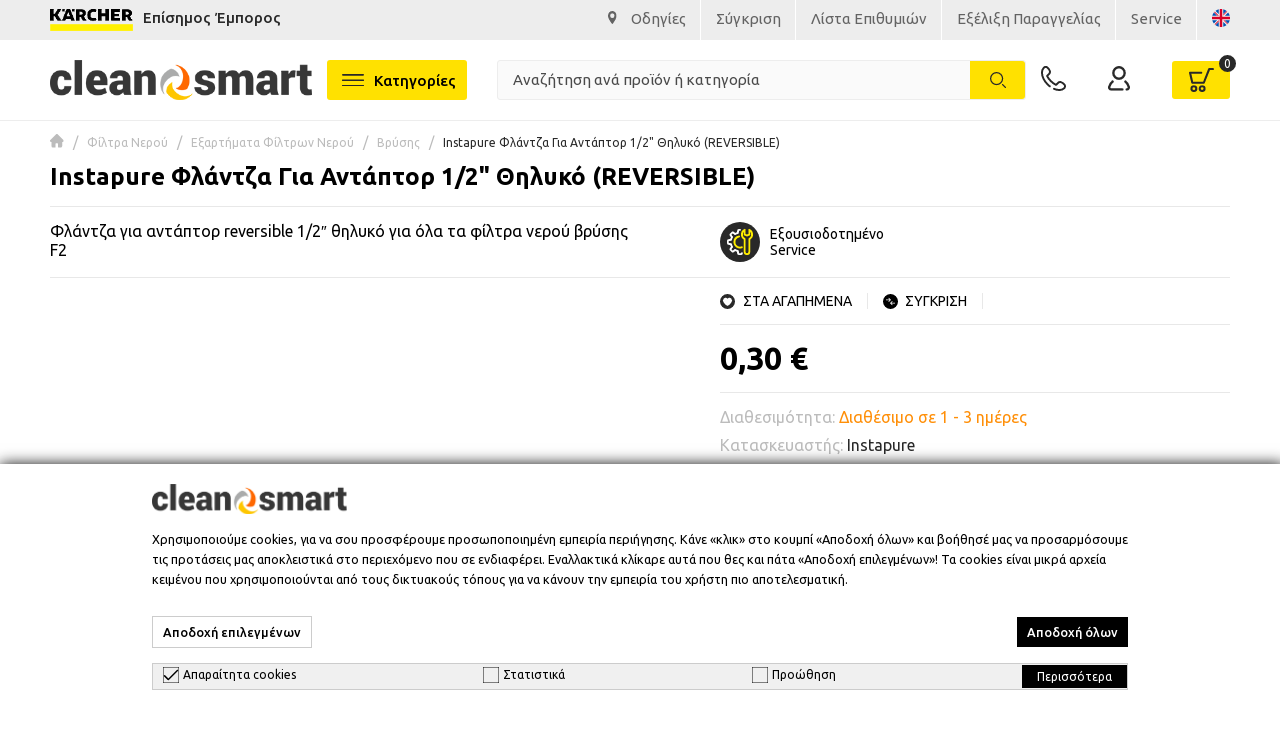

--- FILE ---
content_type: text/html; charset=UTF-8
request_url: https://www.cleansmart.gr/el/5060144-flantza-gia-antaptor-12-thhlyko-reversible.html
body_size: 32634
content:
<!DOCTYPE html>
<html lang="el" data-lang="el">
<head>
    <meta charset="UTF-8">
<meta name="viewport" content="width=device-width, initial-scale=1, maximum-scale=1.0, user-scalable=no">
<meta http-equiv="X-UA-Compatible" content="ie=edge">
<meta name="csrf-token" content="7MPxpxxHbt6pGX2lc2YjaGLvwIPQq4cHqOOpM2dN">

<meta name="recaptcha-key" content="6Lf_s5MgAAAAAHBtyruPlIyk6TkABLJckFAFdwOT">


<script src="https://ajax.googleapis.com/ajax/libs/webfont/1.6.26/webfont.js"></script>

<meta name="generator" content="Keyvos CMS" />

<script>
  WebFont.load({
    google: {
      families: ['Ubuntu:200,300,400,500,600,700,800']
    }
  });
 </script>

<script src="https://www.cleansmart.gr/js/lazysizes.min.js" async></script>

<link rel="apple-touch-icon" sizes="60x60" href="/cleansmart_assets/favicon/apple-touch-icon.png">
<link rel="icon" type="image/png" sizes="32x32" href="/cleansmart_assets/favicon/favicon-32x32.png">
<link rel="icon" type="image/png" sizes="16x16" href="/cleansmart_assets/favicon/favicon-16x16.png">
<link rel="manifest" href="/cleansmart_assets/favicon/site.webmanifest">
<link rel="mask-icon" href="/cleansmart_assets/favicon/safari-pinned-tab.svg" color="#5bbad5">
<link rel="shortcut icon" href="/cleansmart_assets/favicon/favicon.ico">
<meta name="msapplication-TileColor" content="#da532c">
<meta name="msapplication-config" content="/cleansmart_assets/favicon/browserconfig.xml">
<meta name="theme-color" content="#ffffff">


<style>
.messages-block a,header #navbar .has-navbar-links .has-auth a{font-weight:400;font-size:1.5rem}html{scroll-behavior:smooth;font-family:ubuntu,sans-serif}html.wf-inactive,html.wf-loading{opacity:0}figure{overflow:hidden}figure img{-webkit-transition:.15s linear;-o-transition:.15s linear;transition:.15s linear}figure.image{background-color:#fafafa}.lazyload,.lazyloading{opacity:.78;filter:blur(10px)}.lazyloaded{opacity:1}.messages-block{z-index:1;background-color:var(--base-light);padding:.9rem 0}.messages-block .left-side img,.messages-block .right-side img:not(:last-child),header .megamenu-toggle-desktop img,header .social-link:not(:last-child){margin-right:1rem}.messages-block .left-side .text{font-size:15px;font-weight:500;color:var(--base-black)}.messages-block .right-side li:not(:last-child) a{padding-right:1.5rem;position:relative}.messages-block .right-side li:not(:first-child) a{padding-left:1.5rem}.messages-block .right-side li:not(:last-child) a:before{position:absolute;content:"";width:1px;height:4rem;top:-10px;right:0;background:var(--white)}.messages-block a{color:#636363}.messages-block a:hover{color:var(--black)}.mm-wrapper{overflow-x:unset!important}.has-icon,header #mobile-search .has-mobile-search .i3-search-form{position:relative}header{position:sticky;position:-webkit-sticky;top:0}header #navbar{padding:.9rem;background:var(--white);border-bottom:1px solid var(--base-light)}@media(min-width:1025px){header #navbar{padding:2rem 5rem}}header #navbar .megamenu-toggle{position:relative;display:inline-block;width:4rem;height:4rem}header #navbar .megamenu-toggle:before{content:"";top:50%;left:50%;display:flex;transform:translate(-50%,-50%);position:absolute;background-size:4rem;width:100%;height:100%;background-repeat:no-repeat;background-position:center center}header #navbar .has-navbar-links{display:flex;justify-content:flex-end;align-items:center}header #navbar .form-column{display:flex;justify-content:center}@media(min-width:1350px){header #navbar .form-column{justify-content:space-between;position:relative;padding-left:4rem;padding-right:4rem}header #navbar .form-column:before{content:"";position:absolute;height:146%;top:-13px;left:2rem;width:18rem;border-right:1px solid var(--base-light);border-left:1px solid var(--base-light);opacity:1!important}header #navbar .form-column::after{content:"";position:absolute;width:1px;height:146%;top:-13px;background:var(--base-light);right:2rem}}header #navbar .has-navbar-links .has-auth{display:flex;align-items:center}header #navbar .has-navbar-links .has-contact a{color:#fff;font-weight:500;padding:1rem;background:var(--base-blue);border-radius:5px}header #navbar .has-navbar-links .has-contact:hover a{color:#fff}header #navbar .has-navbar-links .has-minicart,header #navbar .has-navbar-links .has-search{display:flex;cursor:pointer}header #navbar .has-navbar-links .has-minicart .has-icon,header #navbar .has-navbar-links .has-search .has-icon{width:2.4rem;height:2.4rem;border-radius:50%;display:flex;align-items:center;justify-content:center}header #navbar .has-navbar-links .has-minicart .has-icon:before,header #navbar .has-navbar-links .has-search .has-icon:before{content:"";transition:.2s ease-in-out;position:absolute;visibility:visible;opacity:1;background-size:2.5rem;width:100%;height:100%;background-repeat:no-repeat;background-position:center center}header #navbar .has-navbar-links .has-minicart{position:relative;background:var(--base);padding:.5rem 1.5rem;border-radius:3px}header #navbar .has-navbar-links .has-minicart span{display:flex;align-items:center;font-weight:400;font-size:1.5rem}header #navbar .has-navbar-links .has-minicart:after{position:absolute;display:flex;top:19px;right:19px;width:1.5rem;height:1.5rem;color:var(--base-black);font-size:1.5rem;font-weight:400;justify-content:center;align-items:center}@media (min-width:1024px) and (max-width:1349px){header #navbar .has-navbar-links .has-minicart:after{top:-6px;right:-6px;background:var(--base-black);border-radius:50%;color:var(--white);font-size:1.2rem;width:1.7rem;height:1.7rem}}@media(max-width:1349px){header #navbar .has-navbar-links .has-auth .h-info,header #navbar .has-navbar-links .has-minicart .h-info,header #navbar .has-navbar-links .has-phone .h-info{display:none}}.header-menubar__left{z-index:1;width:100%;max-width:14rem}header #navbar .i3-search-form{width:100%;position:relative;padding-left:1rem;max-width:75.5rem}@media(max-width:1904px){header #navbar .i3-search-form{width:100%;position:relative;padding-left:3rem;max-width:75.5rem}}header #navbar .i3-search-form .i3-search-input{outline:0;background-color:#fafafa;border:1px solid var(--base-light);padding:1rem 9.2rem 1.1rem 1.5rem;width:100%;color:#000;font-size:1.5rem;font-weight:400;font-family:inherit;border-radius:3px}header #mobile-search .has-mobile-search .i3-search-form .search-icon,header #navbar .i3-search-form .search-icon{position:absolute;top:50%;left:50%;transform:translate(-50%,-50%);width:16px}header #navbar .i3-search-form .i3-btn-input{position:absolute;top:50%;right:0;transform:translateY(-50%);border:0}header #navbar .i3-search-form .i3-voice-btn{width:3.8rem;height:3.8rem;right:10.6rem;display:flex;justify-content:center;align-items:center;border-radius:5px;background:var(--base-light)}header #navbar .i3-search-form .i3-rounded-btn{background:var(--base);border-radius:0 3px 3px 0;right:1px;color:var(--white);font-weight:500;font-size:1.5rem;width:5.5rem;height:95%}header #navbar .i3-search-form .i3-search-input::placeholder{color:var(--base-grey);font-weight:400;font-size:1.5rem}header #navbar .i3-search-form .close-field{position:absolute;width:1.4rem;height:1.4rem;top:50%;right:7rem;transform:translateY(-50%);z-index:1;font-size:1.5rem;cursor:pointer;color:var(--base-black)}header #navbar .i3-search-form:before{content:"";top:50%;left:1.8rem;width:1.6rem;height:1.6rem;background-size:contain;background-repeat:no-repeat;background-position:center;transform:translate(-50%,-50%)}header #header-menubar .header-menubar__links ul li:first-of-type{margin-left:1.5rem}header #header-menubar .header-menubar__links ul li{display:inline-block}header #header-menubar .header-menubar__links ul li a{color:var(--white);font-weight:500;font-size:1.5rem}header #header-menubar .header-menubar__links ul li:not(:first-of-type){margin-left:2rem}header .btn-link{padding:.6rem 1rem;border:1.5px solid var(--white);border-radius:5px;color:var(--white);font-weight:500;font-size:1.6rem}header .btn-link:hover{color:var(--white)}header .btn-link.offer{background:var(--base-orange);margin-right:1.5rem;margin-left:2rem}header .btn-link.news{background:var(--base-light-blue)}header #mobile-search{padding:.5rem 1.5rem;background:#f3f4f6;transform:translateY(-51px);position:absolute;width:100%;left:0;z-index:-1;transition:.3s ease-in-out}header #mobile-search.is-home{transform:translateY(0);z-index:0;position:relative;background-color:#fff;padding:0 .5rem 1rem}header #mobile-search.showed{transform:translateY(0)}header #mobile-search .has-mobile-search .i3-search-form:after{content:"";height:1.6rem;width:1.6rem;background-repeat:no-repeat;background-size:1.6rem;position:absolute;top:50%;left:1.5rem;transform:translateY(-51%)}.order-tracking-link{display:flex;justify-content:flex-end;column-gap:1rem}header #mobile-search .has-mobile-search .i3-search-form .i3-search-input{outline:0;background-color:#fafafa;border:1px solid var(--base-light);padding:1rem 7.7rem 1.1rem 1rem;width:100%;color:#000;font-size:1.5rem;font-weight:400;font-family:inherit;border-radius:3px}header #mobile-search .has-mobile-search .i3-search-form .i3-btn-mob{position:absolute;top:50%;transform:translateY(-50%);background:var(--base);border-radius:0 3px 3px 0;right:1px;color:var(--white);font-weight:500;font-size:1.5rem;width:5.5rem;height:95%;border:0}header #mobile-search .has-mobile-search .i3-search-form .close-field{position:absolute;width:3rem;top:50%;padding:1rem;right:5.5rem;-ms-transform:translateY(-50%);transform:translateY(-50%);font-size:1.5rem}header .megamenu-toggle-desktop{font-size:1.5rem;font-weight:500;display:inline-flex;align-items:center;padding:1.15rem 1.5rem;background:var(--base);border-radius:3px}header .megamenu-toggle-desktop:hover{color:#000}@media (max-width:1023px){header #navbar .has-navbar-links .has-minicart:after{top:-6px;right:-6px;background:var(--base-black);border-radius:50%;color:var(--white)}header #navbar .has-navbar-links li.has-minicart{margin-left:1rem;padding:.5rem .8rem}}@media  only screen and (min-width:1024px){.has-phone,header #navbar .has-brand-has-icon a{display:flex}header #navbar .has-navbar-links .has-minicart .has-icon{width:2.8rem;height:2.8rem}header #navbar .has-navbar-links .has-minicart .has-icon:before{background-size:2.5rem}header #navbar .has-navbar-links .has-search .has-icon{width:3rem;height:3rem}header #navbar .has-navbar-links .has-search .has-icon:before{background-size:2.4rem}.has-phone{align-items:center}.h-info{margin-left:1rem}.h-info .text{font-size:1.2rem;color:#636363}header #navbar .has-navbar-links li:not(:last-child){margin-right:4.2rem}header #navbar .has-navbar-links li a{color:var(--black)}header #navbar .has-navbar-links li a:hover{color:var(--base-blue)}header #header-menubar{background-color:var(--base);padding-left:1.5rem;padding-right:1.5rem}header #header-menubar .category-btn{background-color:var(--base-blue)}header #header-menubar .header-menubar__left{position:relative}header #header-menubar .header-menubar__left::after{content:"";position:absolute;width:195%;height:100%;top:0;left:-195%;background:var(--base-blue);z-index:0}}@media  only screen and (min-width:1245px),(hover:hover) and (pointer:fine){header #mobile-search.is-home,header #navbar .form-column .has-brand-has-icon,header #navbar .has-navbar-links .has-search,header #navbar .megamenu-toggle,header #navbar .mobile-column{display:none}header #navbar .has-navbar-links li.has-phone a{font-size:1.5rem;font-weight:400}header #navbar .i3-search-form,header #navbar .logo-column .has-brand-has-icon{display:block!important}header #navbar .i3-search-form #nav-search{display:inline-block}header #navbar .logo-column .tel-icon{display:none!important}header #navbar .has-navbar-links li.has-phone{display:flex!important}}@media  only screen and (max-width:1244px),(hover:none) and (pointer:coarse),(-moz-touch-enabled:1) and (any-pointer:coarse){.isys_home .i3-search-results__overlay{top:auto!important}header #navbar{border-bottom:0}#header-menubar,header #navbar .has-navbar-links li.has-phone,header #navbar .i3-search-form,header #navbar .logo-column .has-brand-has-icon{display:none}header #navbar .logo-column .tel-icon{display:block}header #navbar .megamenu-toggle{display:inline-block}header #navbar .header-menubar__left{display:none!important}header #navbar .mobile-column{display:flex;margin-right:1rem}#mobile-search,header #navbar .has-navbar-links .has-search{display:flex}}@media (hover:none) and (pointer:coarse),(-moz-touch-enabled:1) and (any-pointer:coarse){header #navbar .form-column:before{opacity:0!important}}@media (min-width:455px){header #navbar .mobile-column{margin-right:1.5rem}header #navbar .has-navbar-links li.has-minicart{margin-left:1.5rem}.messages-block .left-side .text{width:100%}}@media (min-width:1025px){header #navbar .mobile-column{margin-right:4.2rem}header #navbar .has-navbar-links li.has-minicart{margin-left:0}}@media  only screen and (max-width:1023px) and (hover:none) and (pointer:coarse),(-moz-touch-enabled:1) and (any-pointer:coarse){.isys_home .i3-search-results__overlay{top:auto!important}header #navbar .has-navbar-links .has-minicart:after{width:1.5rem;height:1.5rem;font-size:1.1rem;font-weight:700}header #navbar .megamenu-toggle{width:4rem;height:4rem;border:none}}.messages-carousel{background-color:#ffe100;padding:7px 10px}.messages-carousel a .messages-carousel span{font-weight:700;font-size:1.7rem}@media  only screen and (max-width:425px){.isys_home .i3-search-results__overlay{top:auto!important}header #navbar .has-brand-has-icon{max-width:20rem}.messages-block a,.messages-carousel a,.messages-carousel span{font-size:1.15rem}}.has-speech{animation:1.5s ease-in 1.5s infinite bganimation}@keyframes  bganimation{0%,100%{background:#323284}50%{background:rgba(50,50,132,0)}}
#my-menu:not(.mm-menu) {display: none;}
</style>

    <link href="https://www.cleansmart.gr/css/pages/catalog/product/product-simple-view.css?v=2023112811" rel="stylesheet preload" as="style">
    <noscript>
        <link rel="stylesheet" href="https://www.cleansmart.gr/css/pages/catalog/product/product-simple-view.css?v=2023112811">
    </noscript>
    <link href="//netdna.bootstrapcdn.com/font-awesome/4.0.3/css/font-awesome.css" rel="stylesheet preload" as="style">
    <style>

        .product-main__media .extra--labels-container {
            position: absolute;
            right: 5px;
            top: 5px;
            overflow: hidden;
            display: flex;
            justify-content: flex-start;
            align-items: flex-start;
            flex-direction: column;
            pointer-events: none;
            height: 100%;
            z-index: 1;
            gap: 5px;
            max-width: 52px;
        }
        .product-main__media .extra--labels-container.position--bottom {
            justify-content: flex-end !important;
        }
        @media  only screen and (min-width: 768px) {
            .product-main__media .extra--labels-container {
                max-width: 60px;
            }
        }
        .ql-align-right {text-align: right !important;}
        .ql-align-center {text-align: center !important;}
        .ql-align-left {text-align: left !important;}
    </style>

<meta name="csrf-token" content="7MPxpxxHbt6pGX2lc2YjaGLvwIPQq4cHqOOpM2dN">


    
    <title>Instapure Φλάντζα Για Αντάπτορ 1/2&quot; Θηλυκό (REVERSIBLE)</title>

    <meta name="description" content="Φλάντζα για αντάπτορ reversible 1/2″ θηλυκό για όλα τα φίλτρα νερού βρύσης F2">

                        <link rel="alternate" hreflang="el" href="https://www.cleansmart.gr/el/5060144-flantza-gia-antaptor-12-thhlyko-reversible.html" />
                
                        <link rel="alternate" hreflang="en" href="https://www.cleansmart.gr/en/5060144-flantza-gia-antaptor-12-thhlyko-reversible.html" />
                
    
    <link rel="canonical" href="https://www.cleansmart.gr/el/5060144-flantza-gia-antaptor-12-thhlyko-reversible.html" />

    <meta property="og:locale" content="el_GR" />
    <meta property="og:type" content="website" />
    <meta property="og:title" content="Instapure Φλάντζα Για Αντάπτορ 1/2&quot; Θηλυκό (REVERSIBLE)" />
    <meta property="og:description" content="Φλάντζα για αντάπτορ reversible 1/2″ θηλυκό για όλα τα φίλτρα νερού βρύσης F2">
    <meta property="og:url" content="https://www.cleansmart.gr/el/5060144-flantza-gia-antaptor-12-thhlyko-reversible.html" />
    <meta property="og:site_name" content="CleanSmart">

    <meta property="og:image" content="https://www.cleansmart.gr/storage/infocube_image_cache/1200x630/i3commerce/images/5/0/5060144.jpg?v=010220234211111121" />
    <meta name="twitter:image" content="https://www.cleansmart.gr/storage/infocube_image_cache/1200x630/i3commerce/images/5/0/5060144.jpg?v=010220234211111121" />

    <meta name="twitter:card" content="summary_large_image" />
    <meta name="twitter:creator" content="Infocube" />
    <meta name="twitter:description" content="Φλάντζα για αντάπτορ reversible 1/2″ θηλυκό για όλα τα φίλτρα νερού βρύσης F2" />
    <meta name="twitter:title" content="Instapure Φλάντζα Για Αντάπτορ 1/2&quot; Θηλυκό (REVERSIBLE)" />
    <meta name="twitter:site" content="CleanSmart" />

<script>
        window.dataLayer = window.dataLayer || [];

        window.keyvos_gdpr = "1";
        window.ad_storage = 'granted';
        window.ad_user_data = 'granted';
        window.ad_personalization = 'granted';
        window.personalization_storage = 'granted';
        window.analytics_storage = 'granted';
        window.functionality_storage = 'granted';
        window.security_storage = 'granted';
    </script>


    <script>
        dataLayer = [{
            'keyvos_gdpr': '1',
            'keyvos_functionality': '0',
            'keyvos_marketing': '0',
            'keyvos_statistics': '0',
            'keyvos_analyticsId': '0',
            'keyvos_analyticsId4': 'G-26Y1LX5RC7',

            'keyvos_conversions_id': '1060946032',
            'keyvos_conversions_label': '0',
            'keyvos_googleAdsId': '0',

            'keyvos_fbPixelId': '415841205837728',
            'keyvos_skroutzId': '0',
            'keyvos_bestPriceId': 'BP-12034-HD1G5KvjNu',
            'keyvos_mauticUrl': '0',
            'keyvos_client_ip': '18.219.219.38',
            'keyvos_client_user_agent': 'Mozilla/5.0 (Macintosh; Intel Mac OS X 10_15_7) AppleWebKit/537.36 (KHTML, like Gecko) Chrome/131.0.0.0 Safari/537.36; ClaudeBot/1.0; +claudebot@anthropic.com)',
            'keyvos_event': 'page_view',
            'keyvos_event_id': "PGV18219219381769441169",
            'keyvos_url': 'https://www.cleansmart.gr/el/5060144-flantza-gia-antaptor-12-thhlyko-reversible.html',
            'keyvos_user': {
                "email": '',
                "first_name": '',
                "last_name": '',
                "user_id": ''
            }
        }];
    </script>

    <!-- Google Tag Manager -->
    <script>(function(w,d,s,l,i){w[l]=w[l]||[];w[l].push({'gtm.start':
    new Date().getTime(),event:'gtm.js'});var f=d.getElementsByTagName(s)[0],
    j=d.createElement(s),dl=l!='dataLayer'?'&l='+l:'';j.async=true;j.src=
    'https://www.googletagmanager.com/gtm.js?id='+i+dl;f.parentNode.insertBefore(j,f);
    })(window,document,'script','dataLayer', 'GTM-5VLBZQV' );</script>
    <!-- End Google Tag Manager -->
    





<script>
    window.keyvosFbConvApi = {
        track: function($data) {
            //facebook track
            $.ajax({
                type: "POST",
                url: "https://www.cleansmart.gr/el/fb-api/track",
                data: {'_token': $('meta[name="csrf-token"]').attr('content'), 'data': $data}
            });
        }
    }

    window.keyvosTrackingData = {
        track: function($data) {

            console.log($data);
            $.ajax({
                type: "POST",
                url: "https://www.cleansmart.gr/el/tracking-data",
                data: {'_token': $('meta[name="csrf-token"]').attr('content'), 'data': $data}
            });
        }
    }


    window.addEventListener('DOMContentLoaded', function() {
        $(document).on('click', ".gtm-product-click", function(){
            // var dataProductClickEvent = $(this).attr('data-click-track');
            var productCard = $(this);

            var dataProductClickEvent = {
                "event":"product_click",
                "ecommerce":{
                    "click":{
                        "actionField":{
                            "list": productCard.attr('data-list')
                        },
                        "products":[
                            {
                                "id": productCard.attr('data-id'),
                                "name": productCard.attr('data-name'),
                                "sku": productCard.attr('data-sku'),
                                "price": productCard.attr('data-price'),
                                "brand": productCard.attr('data-brand'),
                                "category": productCard.attr('data-category'),
                                "position": productCard.attr('data-position')
                            }
                        ]
                    }
                }
            };

            var dataProductClickEvent_4 = {
                "event":"select_item",
                "ecommerce":{
                    "items":[
                        {
                            "item_id": productCard.attr('data-sku'),
                            "item_name": productCard.attr('data-name'),
                            "currency": "EUR",
                            "price": productCard.attr('data-price'),
                            "item_brand": productCard.attr('data-brand'),
                            "category": productCard.attr('data-category'),
                            "index": productCard.attr('data-position'),
                            "quantity": 1
                        }
                    ]
                }
            };

            window.dataLayer = window.dataLayer || [];
            window.dataLayer && window.dataLayer.push( {"ecommerce":null,"ga4_ecommerce":{"ecommerce":null}} );
            window.dataLayer && window.dataLayer.push(dataProductClickEvent);
            window.dataLayer && window.dataLayer.push( {"ecommerce":null,"ga4_ecommerce":{"ecommerce":null}} );
            window.dataLayer && window.dataLayer.push(dataProductClickEvent_4);

            
        });
    })
    
</script>

    <style>
        #my-page {
            max-width: 100vw;
            width: 100%;
        }
    </style>
</head>
<body class="isys_product has-navbar-fixed-bottom">

    
        
    <div id="my-page">

        <!-- Back to top button -->
        <a id="i3-top-btn">
    <div class="one"><img width="12" height="7" src="https://www.cleansmart.gr/assets/icons/page-assets/arrow-top.svg" alt="go to top icon"></div>
    
</a>        <!-- Header -->
        <div class="messages-block section-space-sides">
        <div class="container is-fluid">
            <div class="columns">
                <div class="column left-side is-narrow-desktop is-flex is-justify-content-center">
                    <img src="https://www.cleansmart.gr/assets/logo/karcher.svg" alt="kar">
                    <div class="text">Επίσημος Έμπορος</div>
                </div>
                <div class="is-hidden-touch right-side column">
                    <ul class="is-flex is-justify-content-flex-end">
                        <li>
                            <img src="https://www.cleansmart.gr/assets/logo/pin.svg" alt="pin">
                            <a href="https://maps.google.com/?q=Λ. Λαυρίου 102, 19002 Παιανία" target="_blank"><span>Οδηγίες</span></a>
                        </li>
                        <li>
                            <a href="https://www.cleansmart.gr/el/compare"><span>Σύγκριση</span></a>
                        </li>
                        <li>
                            <a href="https://www.cleansmart.gr/el/wishlist"><span>Λίστα Επιθυμιών</span></a>
                        </li>
                        <li>
                            <a href="https://www.cleansmart.gr/el/order-status"><span>Εξέλιξη Παραγγελίας</span></a>
                        </li>
                        <li>
                            <a href="https://www.cleansmart.gr/el/service"><span>Service</span></a>
                        </li>
                        <li>
                                                                                                                                                                                                                                                        <a href="https://www.cleansmart.gr/en/5060144-flantza-gia-antaptor-12-thhlyko-reversible.html" class="lang-switcher uk-lang-flag"><img width="18" height="18" src="https://www.cleansmart.gr/assets/menu/lang-uk.svg" alt="United Kingdom flag"></a>
                                                                                    </li>
                    </ul>
                </div>
            </div>
        </div>
    </div>
    

<header id="is-header" class="header">
    <div id="navbar" class="header-nav">
        <div class="container is-fluid">
            <div class="columns is-vcentered is-mobile is-multiline is-justify-content-space-between">
                
                <div class="column is-narrow-desktop logo-column is-flex is-align-items-center">
                    <div class="mobile-column">
                        <a href="#my-menu" class="megamenu-toggle"></a>
                    </div>
                    <a class="tel-icon" href="tel:+302106646518"><img width="25" height="25" src="https://www.cleansmart.gr/assets/icons/page-assets/telbtn.svg" alt="csmart" title="csmart"></a>
                                            <div class="has-brand-has-icon">
                            <a class="is-flex" href="https://www.cleansmart.gr/el">
                                <img width="262" height="40" src="https://www.cleansmart.gr/assets/logo/logo.svg" alt="csmart" title="csmart">
                            </a>
                        </div>
                                    </div>
                <div class="column is-5-mobile form-column">
                    <div class="header-menubar__left">
                        <a href="#my-menu" class="megamenu-toggle-desktop">
                            <img width="22" height="11" src="https://www.cleansmart.gr/assets/menu/menu-icon-d.svg" alt="menu button">
                            Κατηγορίες
                        </a>
                    </div>
                                        <div class="has-brand-has-icon">
                        <a class="is-flex" href="https://www.cleansmart.gr/el">
                            <img width="262" height="40" src="https://www.cleansmart.gr/assets/logo/logo.svg" alt="csmart" title="csmart">
                        </a>
                    </div>
                                        <form action="" method="GET" class="i3-search-form" id="i3-search-form" >
                        <div class="field">
                            <div class="control">
                                <input type="text" placeholder="Αναζήτηση ανά προϊόν ή κατηγορία" id="nav-search" class="i3-search-input">
                                
                                <span class="close-field is-hidden">
                                    <img width="14" height="14" src="https://www.cleansmart.gr/assets/icons/page-assets/search-close-icon.svg" alt="close button icon">
                                </span>
                                
                                <button type="submit" class="i3-btn-input i3-rounded-btn"><img class="search-icon" src="https://www.cleansmart.gr/assets/icons/page-assets/search-icon.svg" alt="search icon"></button>
                            </div>
                        </div>
                    </form>
                </div>
                <!-- user action links(right) -->
                
                <div class="column is-narrow-desktop">
                    <ul class="has-navbar-links">
                        
                        
                        <li class="has-phone">
                            <a href="tel:+302106646518"><img width="25" height="25" src="https://www.cleansmart.gr/assets/icons/page-assets/telbtn.svg" alt="csmart" title="csmart"></a>
                            <div class="h-info">
                                <div class="text">Επικοινωνία</div>
                                <a href="tel:+302106646518">210 6646518</a>
                            </div>
                        </li>
                        <li class="has-auth">
                                                        <!-- IF USER IS NOT LOGGED IN -->
                            <a href="https://www.cleansmart.gr/el/customer-login">
                                <img width="22" height="22" src="https://www.cleansmart.gr/assets/icons/page-assets/user.svg" alt="csmart" title="csmart">
                            </a>
                            <div class="h-info">
                                <div class="text">Ο Λογαριασμός μου</div>
                                <a href="https://www.cleansmart.gr/el/customer-login">Σύνδεση/Εγγραφή</a>
                            </div>
                                
                                                    </li>
                        <li class="has-minicart" id="cd-cart-trigger" data-cart-counter="0">
                            <a class="has-icon minicart" href="#0"></a>
                            <a class="h-info" href="#">
                                <div class="text">Το Καλάθι μου</div>
                                <span>Προϊόντα (&nbsp;&nbsp;&nbsp;&nbsp;)</span>
                            </a>
                        </li>
                        
                    </ul>
                </div>
            </div>
        </div>
    </div>

    <div id="mobile-search" class="is-home">
        <div class="container is-fullhd">
            <div class="columns is-gapless">
                <!-- mobile search -->
                <div class="column is-12 has-mobile-search">
                    <form action="" method="GET" class="i3-search-form" id="i3-search-form-mobile">
                        <div class="field">
                            <div class="control">
                                <input type="text" placeholder="Αναζήτηση ανά προϊόν ή κατηγορία" id="nav-search-mobile" class="i3-search-input has-icon">

                                <span class="close-field is-hidden"><img src="https://www.cleansmart.gr/assets/icons/page-assets/search-close-icon.svg" alt="close icon"></span>

                                <button type="submit" class="i3-btn-mob i3-rounded-btn"><img class="search-icon" src="https://www.cleansmart.gr/assets/icons/page-assets/search-icon.svg" alt="search icon"></button>
                            </div>
                        </div>
                    </form>
                    
                </div>
            </div>
        </div>
    </div>
    <div class="i3-search-results__overlay is-hidden">
        <div class="container is-fullhd">
            
            <div class="i3-search-results__container">
                
                <div class="i3-search-results__products">
    
                </div>
            </div>
        </div>
    </div>
    <div class="search-overlay is-hidden"></div>
</header>


        <!-- App Notifications -->
        <div class="notifications container is-hidden " id="session-notifications">
    
    
    
    </div>


<script>
    document.addEventListener('DOMContentLoaded', () => {
        var mainElement = document.getElementsByTagName("main")[0];
        var notificationContainer = document.getElementById('session-notifications');
        var successNotification = document.getElementById('notification-success');

        if (notificationContainer.classList.contains('has-notification')) {
            mainElement.prepend(notificationContainer);
            notificationContainer.classList.remove('is-hidden');
        }

        (document.querySelectorAll('.notification .delete') || []).forEach(($delete) => {
                var $notification = $delete.parentNode;
                $delete.addEventListener('click', () => {
                $notification.parentNode.removeChild($notification);
            });
        });
        var idx = 1;
        (document.querySelectorAll('.notification') || []).forEach(function($block) {
            setTimeout(function() {
                $block.classList.remove("noti__is-visible");
                $block.classList.add("noti__is-hidden");
                setTimeout(function() {
                    $block.classList.add("noti__is-removed");
                }, 450);
            }, (idx++) * 7000);
        })
    });
</script>        
        <!-- Content -->
        
    
    <div class="section-breadcrumb section-space-sides">
        <div class="is-fullhd container">
            <div class="columns is-gapless">
                <div class="column is-12">
                    <div class="breadcrumb  is-medium" aria-label="breadcrumbs">
        <ul>
            <li><a href="https://www.cleansmart.gr/el"><img width="14" height="14" src="https://www.cleansmart.gr/assets/icons/product-assets/home.svg" alt="home link icon"></a></li>
                            <li >
                    <a href="https://www.cleansmart.gr/el/filtra-nerou" >Φίλτρα Νερού</a>
                </li>
                            <li >
                    <a href="https://www.cleansmart.gr/el/filtra-nerou/exartimata-filtron-nerou" >Εξαρτήματα Φίλτρων Νερού</a>
                </li>
                            <li >
                    <a href="https://www.cleansmart.gr/el/filtra-nerou/exartimata-filtron-nerou/exartimata-vrysis" >Βρύσης</a>
                </li>
                            <li  class="is-active" >
                    <a href="https://www.cleansmart.gr/el/5060144-flantza-gia-antaptor-12-thhlyko-reversible.html"  aria-current="page" >Instapure Φλάντζα Για Αντάπτορ 1/2&quot; Θηλυκό (REVERSIBLE)</a>
                </li>
                    </ul>
    </div>

                </div>
            </div>
        </div>
    </div>

    <main>
        <div id="i3-product-main" class="section section-margin-b section-space-sides">
            <div class="is-fullhd container">
                <div class="columns product-wrapper is-multiline is-gapless">
                    <div class="column is-12 name-info">
                        <div class="product-main__name">
                            <h1 class="multi-ellipsis">Instapure Φλάντζα Για Αντάπτορ 1/2&quot; Θηλυκό (REVERSIBLE)</h1>

                        </div>
                    </div>
                    <div class="column is-6 desc-info">
                        <div class="product-main__short-desc   ">
                            <span><p>Φλάντζα για αντάπτορ reversible 1/2″ θηλυκό για όλα τα φίλτρα νερού βρύσης F2</p></span>
                        </div>
                    </div>
                    <div class="column is-6 badges-info">
                        <ul>
                                                        
                            <li>
                                <img width="40" height="40" class="i3-icon" src="https://www.cleansmart.gr/assets/icons/page-assets/setting.svg" alt="setting icon">
                                <div class="text-container">
                                    <p class="i3-text">Εξουσιοδοτημένο</p>
                                    <p class="i3-text">Service</p>
                                </div>
                            </li>
                        </ul>
                    </div>
                    <div class="column is-6-desktop is-12-touch is-media">
                        <div class="product-main__media">
                                                        <div class="gallery-container" style="overflow-x: hidden;">
                                <!-- Swiper and EasyZoom plugins start -->

                                <div class="swiper-container gallery-thumbs">
                                    <div class="swiper-wrapper">
                                                                            </div>
                                </div>
                                <div class="swiper-container gallery-main">
                                    <div class="swiper-wrapper gallery-main-image">
                                                                                    <div class="swiper-slide">
                                                <a href="https://www.cleansmart.gr/storage/i3commerce/images/5/0/5060144.jpg" itemprop="contentUrl" data-size="1725x1150">
                                                    <figure class="image is-1by1">
                                                        <picture>

                                                            <source type="image/webp" media="(min-width: 510px)" srcset="https://www.cleansmart.gr/storage/infocube_image_cache/672x672/i3commerce/images/5/0/5060144.webp?v=010220234211111121 1x, https://www.cleansmart.gr/storage/infocube_image_cache/1344x1344/i3commerce/images/5/0/5060144.webp?v=010220234211111121 2x">
                                                            <source type="image/webp" media="(min-width: 320px)" srcset="https://www.cleansmart.gr/storage/infocube_image_cache/450x450/i3commerce/images/5/0/5060144.webp?v=010220234211111121 1x, https://www.cleansmart.gr/storage/infocube_image_cache/900x900/i3commerce/images/5/0/5060144.webp?v=010220234211111121 2x">
                                                            <source type="image/jpeg" media="(min-width: 510px)" srcset="https://www.cleansmart.gr/storage/infocube_image_cache/672x672/i3commerce/images/5/0/5060144.jpg?v=010220234211111121 1x, https://www.cleansmart.gr/storage/infocube_image_cache/1344x1344/i3commerce/images/5/0/5060144.jpg?v=010220234211111121 2x">
                                                            <source type="image/jpeg" media="(min-width: 320px)" srcset="https://www.cleansmart.gr/storage/infocube_image_cache/450x450/i3commerce/images/5/0/5060144.jpg?v=010220234211111121 1x, https://www.cleansmart.gr/storage/infocube_image_cache/900x900/i3commerce/images/5/0/5060144.jpg?v=010220234211111121 2x">

                                                            <img src="https://www.cleansmart.gr/storage/infocube_image_cache/672x672/i3commerce/images/5/0/5060144.jpg?v=010220234211111121" alt="Product Instapure Φλάντζα Για Αντάπτορ 1/2&quot; Θηλυκό (REVERSIBLE) base image">

                                                        </picture>
                                                    </figure>
                                                </a>
                                            </div>
                                        

                                                                            </div>
                                    <!-- Add Arrows -->
                                    <div class="swiper-button-next"></div>
                                    <div class="swiper-button-prev"></div>

                                    <div class="labels">
                                                                                                                                                                                                                                                

                                    </div>

                                    
                                </div>

                                <div class="pswp" tabindex="-1" role="dialog" aria-hidden="true">
                                    <div class="pswp__bg"></div>
                                    <div class="pswp__scroll-wrap">
                                        <div class="pswp__container">
                                            <div class="pswp__item"></div>
                                            <div class="pswp__item"></div>
                                            <div class="pswp__item"></div>
                                        </div>

                                        <div class="pswp__ui pswp__ui--hidden">

                                            <div class="pswp__top-bar">

                                                <div class="pswp__counter"></div>

                                                <button class="pswp__button pswp__button--close" title="Close (Esc)"></button>

                                                <button class="pswp__button pswp__button--share" title="Share"></button>

                                                <button class="pswp__button pswp__button--fs" title="Toggle fullscreen"></button>

                                                <button class="pswp__button pswp__button--zoom" title="Zoom in/out"></button>

                                                <div class="pswp__preloader">
                                                    <div class="pswp__preloader__icn">
                                                        <div class="pswp__preloader__cut">
                                                            <div class="pswp__preloader__donut"></div>
                                                        </div>
                                                    </div>
                                                </div>
                                            </div>

                                            <div class="pswp__share-modal pswp__share-modal--hidden pswp__single-tap">
                                                <div class="pswp__share-tooltip"></div>
                                            </div>

                                            <button class="pswp__button pswp__button--arrow--left" title="Previous (arrow left)">
                                            </button>

                                            <button class="pswp__button pswp__button--arrow--right" title="Next (arrow right)">
                                            </button>

                                            <div class="pswp__caption">
                                                <div class="pswp__caption__center"></div>
                                            </div>
                                        </div>
                                    </div>
                                </div>
                            </div>

                        </div>
                    </div>
                    <div class="column is-6 is-12-touch is-info">
                        <div class="product-main__informations">
                            <div class="info-section product-main__rate-actions">

                                <div class="action-wishlist add-to-wishlist-icon" data-product-id="5060144" data-url="https://www.cleansmart.gr/el/wishlist/add"><img width="15" height="15" src="https://www.cleansmart.gr/assets/icons/product-assets/wish.svg" alt="wish">ΣΤΑ ΑΓΑΠΗΜΕΝΑ</div>
                                <div class="action-wishlist add-to-wishlist-icon ratings" data-product-id="5060144" data-url="https://www.cleansmart.gr/el/compare/add"><img width="15" height="15" src="https://www.cleansmart.gr/assets/icons/product-assets/comp.svg" alt="comp">ΣΥΓΚΡΙΣΗ</div>
                                                            </div>

                                                            <div class="info-section product-main__attributes product-main__cart-actions">
                                    <div class="product-main__price">
                                        <div class="price is-flex-wrap-wrap">
                                                                                        <span class="total-price mr-5">0,30&nbsp;€</span>
                                                                                    </div>

                                                                            </div>
                                </div>
                            
                            <div class="info-section product-main__general-info product-main__attributes">

                                                                                                                                                        <div class="info-section product-main__availability">
                                                <div class="availability-type-3">
                                                    <span class="availability-result">Διαθεσιμότητα:&nbsp;<span>Διαθέσιμο σε 1 - 3 ημέρες</span></span>
                                                </div>
                                            </div>
                                                                                                            
                                <div class="product-main__manu">
                                    <span class="manufacturer">Κατασκευαστής:&nbsp;<span>Instapure</span></span>
                                </div>
                                <div class="product-main__sku">
                                    <span class="sku">Κωδικός Προϊόντος:&nbsp;<span>5060144</span></span>
                                </div>
                                                                    <div class="product-main__categories">
                                        <span class="cat">Κατηγορίες:&nbsp;
                                                                                                                                                                                                <span><a href="https://www.cleansmart.gr/el/filtra-nerou/exartimata-filtron-nerou/exartimata-vrysis">Βρύσης</a>
                                                                                                            </span>
                                                                                                                                    </span>
                                    </div>
                                                            </div>

                                                                                        

                            
                            <div class="info-section calc product-main__attributes">


                                <div class="info-section product-main__cart-actions cart-wrapper">

                                    <div class="actions-wrapper is-flex-wrap-wrap">
                                                                                    <div class="cart-actions__qnt my-2">
                                                <div class="cart-actions__qnt-cta">
                                                    <span class="down">&minus;</span>
                                                    <input class="qnt-input" type="number" min="1" max="99" step="1" value="1" id="product-page-qty-input">
                                                    <span class="up">&plus;</span>
                                                </div>
                                            </div>

                                            <button class="cart-actions__atc card__product-atc i3-button i3-button-base has-text-centered" id="product-page-add-to-cart" data-product-id="5060144" data-bundle-options="" style="width: auto !important; flex-grow:1;">
                                                <img width="20" height="20" src="https://www.cleansmart.gr/assets/icons/page-assets/shopping-cart.svg" alt="csmart" title="csmart">
                                                <span class="is-hidden-mobile">Προσθήκη στο καλάθι</span>
                                                <span class="is-hidden-tablet">Προσθήκη</span>
                                            </button>
                                                                            </div>
                                                                            <div class="modal-card">
                                            <p class="modal-card-title">Υπολογισμός Μεταφορικών</p>
                                            <div class="modal-card-body">
                                                <div class="content">
                                                    <div class="product-main__shipping-calc">
                                                        <div class="shipping-calc__form">
                                                            <div class="field has-button-in">
                                                                <div class="control">

                                                                    <input id="calculateShippingsZip" placeholder="Πληκτρολογήστε το ΤΚ σας" data-product-id="5060144" class="input" type="text" required>

                                                                    <button id="calculateShippingsBtn" type="button" class="i3-button">Υπολογισμός</button>

                                                                </div>
                                                                <p class="help is-danger is-hidden">Ο κωδικός ΤΚ που πληκτρολογήσατε δεν ισχύει</p>
                                                                
                                                            </div>
                                                            <ul class="shipping-calc__form--results">

                                                            </ul>
                                                        </div>
                                                    </div>
                                                </div>
                                            </div>
                                        </div>
                                    
                                </div>
                            </div>


                            

                            <div class="info-section product-main__attributes social-links">
                                <div class="more-prod-title">ΜΟΙΡΑΣΤΕΙΤΕ ΤΟ</div>
                                <div class="product-main__user-actions">
                                    <div class="social-btns">
                                        <a href="https://www.facebook.com/sharer/sharer.php?u=https://www.cleansmart.gr/el/5060144-flantza-gia-antaptor-12-thhlyko-reversible.html" target="_blank"><img width="40" height="40" src="https://www.cleansmart.gr/assets/icons/social-assets/fbb.svg" alt="facebook"></a>
                                        <a href="https://www.twitter.com/intent/tweet?url=https://www.cleansmart.gr/el/5060144-flantza-gia-antaptor-12-thhlyko-reversible.html" target="_blank"><img width="40" height="40" src="https://www.cleansmart.gr/assets/icons/social-assets/tw.svg" alt="tw"></a>

                                    </div>
                                </div>
                            </div>
                        </div>
                    </div>
                </div>
            </div>
        </div>

        



        
        
        
        
                    <div id="i3-simple-description" class="section-space-sides section-margin-b">
                <div class="is-fullhd container">
                    <div class="columns">
                        <div class="column">
                            <h2 class="i3-title line-through">
                                <span>Περιγραφή</span>
                            </h2>
                        </div>
                    </div>
                    <div class="text"><p>Φλάντζα για αντάπτορ reversible 1/2″ θηλυκό για όλα τα φίλτρα νερού βρύσης F2</p></div>
                                        

                </div>
            </div>
        
        
        
                
        
        
        
        <div id="i3-recently-seen" class="section section-space-sides section-margin-b"></div>

        <div id="i3-product-review" class="section-space-sides section-margin-b">
            <div class="is-fullhd container">
                <div class="columns">
                    <div class="column">
                        <h2 class="i3-title line-through">
                            <span>Αξιολογήσεις Πελατών</span>
                        </h2>
                    </div>
                </div>
                <div class="columns is-multiline is-gapless">
                                            <span>Γράψτε πρώτος μια αξιολόγηση για αυτό το προϊόν</span>
                                    </div>
            </div>
        </div>

        <div id="i3-product-review-form" class="section-space-sides">
            <div class="is-fullhd container">
                <div class="columns">
                    <div class="column">
                        <h2>
                            <span>Αξιολογήστε το προϊόν</span>
                        </h2>
                    </div>
                </div>
                <div class="columns is-vcentered">
                    <div class="column is-half">

                        <div class="product-reviews__box">
                            <!-- RATING - Form -->
                            
                            <form class="rating-form" action="" method="post" name="product-rating">
                                <div class="form-items">
                                    <input id="rating-5" name="rating" type="radio" value="5" checked />
                                    <label for="rating-5" data-value="5" onclick="document.getElementById('rating').value = this.getAttribute('data-value');">
                                        <span class="rating-star">
                                            <i class="fa fa-star-o"></i>
                                            <i class="fa fa-star"></i>
                                        </span>
                                        <span class="ir">5</span>
                                    </label>
                                    <input id="rating-4" name="rating" type="radio" value="4" />
                                    <label for="rating-4" data-value="4" onclick="document.getElementById('rating').value = this.getAttribute('data-value');">
                                        <span class="rating-star">
                                            <i class="fa fa-star-o"></i>
                                            <i class="fa fa-star"></i>
                                        </span>
                                        <span class="ir">4</span>
                                    </label>
                                    <input id="rating-3" name="rating" type="radio" value="3" />
                                    <label for="rating-3" data-value="3" onclick="document.getElementById('rating').value = this.getAttribute('data-value');">
                                        <span class="rating-star">
                                            <i class="fa fa-star-o"></i>
                                            <i class="fa fa-star"></i>
                                        </span>
                                        <span class="ir">3</span>
                                    </label>
                                    <input id="rating-2" name="rating" type="radio" value="2" />
                                    <label for="rating-2" data-value="2" onclick="document.getElementById('rating').value = this.getAttribute('data-value');">
                                        <span class="rating-star">
                                            <i class="fa fa-star-o"></i>
                                            <i class="fa fa-star"></i>
                                        </span>
                                        <span class="ir">2</span>
                                    </label>
                                    <input id="rating-1" name="rating" type="radio" value="1" />
                                    <label for="rating-1" data-value="1" onclick="document.getElementById('rating').value = this.getAttribute('data-value');">
                                        <span class="rating-star">
                                            <i class="fa fa-star-o"></i>
                                            <i class="fa fa-star"></i>
                                        </span>
                                        <span class="ir">1</span>
                                    </label>
                                </div>
                            </form>
                        </div>
                        <div class="product-reviews__form">
                            <form action="https://www.cleansmart.gr/el/product-reviews/5060144" method="POST" class="recaptcha">
                                <input type="hidden" name="_token" value="7MPxpxxHbt6pGX2lc2YjaGLvwIPQq4cHqOOpM2dN">                                <input type="hidden" id="rating" value="5" name="rating">
                                                                    <div class="field">
                                        <div class="control">
                                            <input type="text" class="input" name="name" placeholder="Ονοματεπώνυμο" value="" required>
                                        </div>
                                    </div>
                                    <div class="field">
                                        <div class="control">
                                            <input type="email" class="input" name="email" placeholder="Email" value="" required>
                                        </div>
                                    </div>
                                                                <div class="field">
                                    <div class="control">
                                        <textarea class="textarea" name="review" placeholder="Σχόλια αξιολόγησης..." required></textarea>
                                    </div>
                                </div>
                                <input type ="hidden" name='product_id' value='5060144'>
                                <input type ="hidden" name='product_name' value = 'Instapure Φλάντζα Για Αντάπτορ 1/2&quot; Θηλυκό (REVERSIBLE)'>
                                <div class="field">
                                    <button type="submit" class="i3-button">Υποβολή Αξιολόγησης</button>
                                </div>
                            </form>
                        </div>
                    </div>
                </div>
            </div>
        </div>

    </main>

        <!-- Footer -->
        <!-- cd-mini-cart -->
<div id="cd-shadow-layer"></div>

<div id="cd-cart"></div>
<!-- cd-cart -->
<div id="i3-newsletter" class="section-space-sides">
    <div class="container is-fullhd">
        <div class="columns is-multiline is-vcentered">
            <div class="column is-6 left-side">
                <img width="44" height="38" class="lazyload" data-src="https://www.cleansmart.gr/assets/general/send.svg" alt="send">
                <div class="news-text">
                    <div class="news-title">Εγγραφείτε στο Newsletter</div>
                    <div class="news-sub">...και ενημερωθείτε πρώτοι για τα νέα <strong>προϊόντα και τις προσφορές μας!</strong></div>
                </div>
            </div>
            <div class="column right-side">
                <form action="https://www.cleansmart.gr/el/newsletter/subscribe" method="POST" class="recaptcha" data-callback="validateNewsletterForm">
                    <input type="hidden" name="_token" value="7MPxpxxHbt6pGX2lc2YjaGLvwIPQq4cHqOOpM2dN">                    <div class="field is-grouped">
                        <input class="input" type="text" name="email" placeholder="Εγγραφή με το email σας" required>
                        <button type="submit" class="i3-button">Εγγραφή</button>
                    </div>
                    <div class="field">
                        <input class="is-checkradio" id="agreements" type="checkbox" name="agreements">
                        <label for="agreements"  >          
                            Συμφωνώ με τους <a class="terms" href="https://www.cleansmart.gr/el/oroi-xrisis"><strong> Όρους και τις Προϋποθέσεις.</strong></a>
                        </label>
                    </div>
                </form>
            </div>
        </div>
    </div>
</div>
<footer>
    <div class="container is-fullhd">
        <div class="columns is-centered footer-first">
            
            <div class="column is-4">
                <div class="footer-wrapper first-item">
                    <div class="has-brand-has-icon">
                        <a class="is-flex" href="https://www.cleansmart.gr/el">
                            <img width="300" height="45" src="https://www.cleansmart.gr/assets/logo/logo-w.svg" alt="Cleansmart" title="Cleansmart">
                        </a>
                    </div>

                    <div class="waranty">
                        <span class="text">Επίσημος Έμπορος</span>
                        <img src="https://www.cleansmart.gr/assets/logo/karcher-w.svg" alt="kar">
                    </div>
                    
                    <ul class="footer-wrapper__list social">
                        <li class="footer-wrapper__list-item">
                            <a href="https://www.facebook.com/CleanSmart.gr" target="_blank">
                                <svg id="Group_73" data-name="Group 73" xmlns="http://www.w3.org/2000/svg" width="40" height="40" viewBox="0 0 40 40">
                                    <g id="fb-back" data-name="Ellipse 7" fill="var(--base-grey)" stroke="#ffed00" stroke-width="2">
                                      <circle cx="20" cy="20" r="20" stroke="none"/>
                                      <circle cx="20" cy="20" r="19" fill="none"/>
                                    </g>
                                    <path id="fb" data-name="facebook (12)" d="M7.512,20h-3.2a.971.971,0,0,1-.97-.97V11.806H1.47a.971.971,0,0,1-.97-.97V7.74a.971.971,0,0,1,.97-.97H3.339V5.22a5.278,5.278,0,0,1,1.4-3.781A5.027,5.027,0,0,1,8.441,0l2.443,0a.972.972,0,0,1,.968.97V3.848a.971.971,0,0,1-.97.97H9.237c-.5,0-.629.1-.657.131-.045.051-.1.2-.1.595V6.77h2.276a.986.986,0,0,1,.48.122.974.974,0,0,1,.5.849v3.1a.971.971,0,0,1-.97.97H8.482V19.03A.971.971,0,0,1,7.512,20Zm-3-1.172h2.8V11.281a.649.649,0,0,1,.648-.648h2.607V7.942H7.957a.648.648,0,0,1-.648-.648V5.545A2,2,0,0,1,7.7,4.174a1.987,1.987,0,0,1,1.535-.528h1.442V1.176l-2.24,0A3.7,3.7,0,0,0,4.511,5.22V7.295a.648.648,0,0,1-.648.648H1.672v2.691H3.864a.648.648,0,0,1,.648.648Zm6.37-17.651h0Zm0,0" transform="translate(13.824 10)" fill="var(--white)"/>
                                </svg>                                                          
                            </a>
                        </li>
                        <li class="footer-wrapper__list-item">
                            <a href="https://www.instagram.com/cleansmart.gr/" target="_blank">
                                <svg xmlns="http://www.w3.org/2000/svg" width="40" height="40" viewBox="0 0 40 40">
                                    <g id="Group_75" data-name="Group 75" transform="translate(0.112)">
                                      <g id="in-back" data-name="Ellipse 9" transform="translate(-0.112)" fill="#4a4a4a" stroke="#ffed00" stroke-width="2">
                                        <circle cx="20" cy="20" r="20" stroke="none"/>
                                        <circle cx="20" cy="20" r="19" fill="none"/>
                                      </g>
                                      <g id="instagram_10_" data-name="instagram (10)" transform="translate(10 10)">
                                        <path id="in" data-name="Path 145" d="M14.586,0H5.414A5.42,5.42,0,0,0,0,5.414v9.173A5.42,5.42,0,0,0,5.414,20h9.173A5.42,5.42,0,0,0,20,14.586V5.414A5.42,5.42,0,0,0,14.586,0Zm4.241,14.586a4.246,4.246,0,0,1-4.241,4.241H5.414a4.246,4.246,0,0,1-4.241-4.241V5.414A4.246,4.246,0,0,1,5.414,1.172h9.173a4.246,4.246,0,0,1,4.241,4.241Zm0,0" fill="#fff"/>
                                        <path id="in" data-name="Path 146" d="M121.473,116a5.469,5.469,0,1,0,5.469,5.469A5.475,5.475,0,0,0,121.473,116Zm0,9.765a4.3,4.3,0,1,1,4.3-4.3A4.3,4.3,0,0,1,121.473,125.769Zm0,0" transform="translate(-111.473 -111.473)" fill="#fff"/>
                                        <path id="in" data-name="Path 147" d="M359.592,66.285a1.616,1.616,0,1,0,1.616,1.616A1.618,1.618,0,0,0,359.592,66.285Zm0,2.059a.443.443,0,1,1,.444-.443A.444.444,0,0,1,359.592,68.344Zm0,0" transform="translate(-343.993 -63.696)" fill="#fff"/>
                                      </g>
                                    </g>
                                </svg>                                  
                            </a>
                        </li>
                        <li class="footer-wrapper__list-item">
                            <a href="https://twitter.com/intent/user?screen_name=CleanSmart_Gr" target="_blank">
                                <svg xmlns="http://www.w3.org/2000/svg" width="40" height="40" viewBox="0 0 40 40">
                                    <g id="Group_74" data-name="Group 74" transform="translate(-0.444)">
                                      <g id="tw-back" data-name="Ellipse 8" transform="translate(0.444)" fill="#4a4a4a" stroke="#ffed00" stroke-width="2">
                                        <circle cx="20" cy="20" r="20" stroke="none"/>
                                        <circle cx="20" cy="20" r="19" fill="none"/>
                                      </g>
                                      <path id="tw" data-name="twitter (12)" d="M20,2.186c-1.258.058-1.231.053-1.373.065L19.372.124s-2.326.856-2.915,1.009a4.666,4.666,0,0,0-5.5-.442A3.806,3.806,0,0,0,9.132,4.6,10.152,10.152,0,0,1,2.555.9L2,.239,1.591,1A4.575,4.575,0,0,0,1.1,4.076a4.425,4.425,0,0,0,.429,1.2L1.059,5.1,1,5.886a4.22,4.22,0,0,0,.716,2.508,4.46,4.46,0,0,0,.557.687l-.245-.038.3.906a4.405,4.405,0,0,0,2.265,2.624c-1.056.448-1.909.734-3.311,1.2L0,14.191l1.185.648a12.438,12.438,0,0,0,3.626,1.32c3.506.55,7.454.1,10.112-2.292C17.162,11.851,17.9,8.983,17.744,6a1.865,1.865,0,0,1,.349-1.214C18.588,4.122,20,2.191,20,2.186Zm-2.845,1.9a3.037,3.037,0,0,0-.581,1.976c.154,3.01-.665,5.345-2.435,6.939-2.067,1.862-5.4,2.592-9.147,2a9.071,9.071,0,0,1-1.96-.582,31.077,31.077,0,0,0,3.55-1.459l2.047-.969-2.26-.145A3.2,3.2,0,0,1,3.831,10.4a4.053,4.053,0,0,0,.86-.143l2.155-.6L4.674,9.126A3.237,3.237,0,0,1,2.7,7.751a3.315,3.315,0,0,1-.428-.945,5.425,5.425,0,0,0,.882.141l2.012.2L3.568,5.9A3.355,3.355,0,0,1,2.3,2.367,11.659,11.659,0,0,0,10.512,5.9a6.938,6.938,0,0,0-.12-.994,2.691,2.691,0,0,1,1.183-3.221A3.5,3.5,0,0,1,15.7,2.03a1.049,1.049,0,0,0,.962.257,8.1,8.1,0,0,0,.793-.241l-.505,1.443H17.6Zm0,0" transform="translate(10 11.815)" fill="#fff"/>
                                    </g>
                                </svg>                                                                   
                            </a>
                        </li>
                        <li class="footer-wrapper__list-item">
                            <a href="https://www.youtube.com/user/CleanSmartGR" target="_blank">
                                <svg xmlns="http://www.w3.org/2000/svg" width="40" height="40" viewBox="0 0 40 40">
                                    <g id="Group_76" data-name="Group 76" transform="translate(-0.333)">
                                      <g id="yt-back" data-name="Ellipse 10" transform="translate(0.333)" fill="#4a4a4a" stroke="#ffed00" stroke-width="2">
                                        <circle cx="20" cy="20" r="20" stroke="none"/>
                                        <circle cx="20" cy="20" r="19" fill="none"/>
                                      </g>
                                      <g id="youtube_5_" data-name="youtube (5)" transform="translate(10 12.426)">
                                        <path id="yt" data-name="Path 148" d="M196.565,109.042l-4.418-2.418a.812.812,0,0,0-1.2.712v4.794a.81.81,0,0,0,1.2.715l4.419-2.376a.812.812,0,0,0,.005-1.427Zm-4.448,2.485v-3.583l3.3,1.807Zm0,0" transform="translate(-183.487 -102.362)" fill="#fff"/>
                                        <path id="yt" data-name="Path 149" d="M19.853,3.575V3.566a4.574,4.574,0,0,0-.882-2.321A3.254,3.254,0,0,0,16.815.234l-.1-.012-.035,0C14.036.027,10.043,0,10,0H10c-.04,0-4.033.026-6.7.219l-.035,0L3.167.234A3.172,3.172,0,0,0,1.024,1.276,4.793,4.793,0,0,0,.149,3.555l0,.02C.141,3.642,0,5.237,0,6.838v1.5c0,1.6.141,3.2.147,3.263v.01A4.529,4.529,0,0,0,1.026,13.9a3.321,3.321,0,0,0,2.228,1c.081.009.151.017.2.026l.046.006c1.527.145,6.313.217,6.516.22h.012c.04,0,4.033-.026,6.677-.219l.035,0,.112-.013A3.1,3.1,0,0,0,18.976,13.9a4.793,4.793,0,0,0,.874-2.279l0-.02c.006-.067.147-1.662.147-3.263v-1.5C20,5.237,19.859,3.642,19.853,3.575ZM18.828,8.334c0,1.482-.129,3.008-.142,3.148a3.721,3.721,0,0,1-.575,1.624,1.927,1.927,0,0,1-1.383.642l-.125.014c-2.557.185-6.4.213-6.577.214-.2,0-4.915-.075-6.4-.213-.076-.012-.158-.022-.244-.032a2.192,2.192,0,0,1-1.5-.626l-.011-.012a3.376,3.376,0,0,1-.564-1.607c-.009-.106-.142-1.65-.142-3.152v-1.5c0-1.48.129-3,.142-3.147a3.645,3.645,0,0,1,.575-1.624A2.022,2.022,0,0,1,3.3,1.4l.1-.011C5.991,1.2,9.861,1.173,10,1.172s4.007.029,6.579.215l.1.012a2.1,2.1,0,0,1,1.435.65l0,.005a3.43,3.43,0,0,1,.564,1.631c.009.1.142,1.647.142,3.153Zm0,0" transform="translate(0)" fill="#fff"/>
                                      </g>
                                    </g>
                                </svg>                                                                                                 
                            </a>
                        </li>
                    </ul>

                </div>
            </div>

            <div class="column">
                <div class="footer-wrapper contact">
                    <div class="footer-headers">
                        <h3>Επικοινωνία</h3>
                    </div>
                    <ul class="footer-wrapper__list">
                        <li>
                            <img width="15" height="15" class="lazyload" data-src="https://www.cleansmart.gr/assets/icons/page-assets/map.svg" alt="map">
                            <span class="content">Λεωφόρος Λαυρίου 102, 19002 Παιανία Αττικής</span>
                        </li>
                        <li>
                            <img width="15" height="15" class="lazyload" data-src="https://www.cleansmart.gr/assets/icons/page-assets/phon.svg" alt="phons">
                            <span class="content"><a href="tel:+302106646518">+30 210 6646518</a></span>
                        </li>
                        <li>
                            <img width="15" height="15" class="lazyload" data-src="https://www.cleansmart.gr/assets/icons/page-assets/phon.svg" alt="phon">
                            <span class="content"><a href="tel:+302106646515">+30 210 6646515</a></span>
                        </li>
                        <li>
                            <img width="15" height="15" class="lazyload" data-src="https://www.cleansmart.gr/assets/icons/page-assets/mess.svg" alt="mess">
                            <span class="content"><a href="mailto:info@cleansmart.gr">info@cleansmart.gr</a></span>
                        </li>
                    </ul>
                </div>
            </div>

            
                                                <div class="column ">
                        <div class="footer-wrapper">
                                                                                        <div class="footer-headers">
                                    <h3>Πληροφορίες</h3>
                                </div>
                                <ul class="footer-wrapper__list">
                                                                                                                        
                                                <li class="footer-wrapper__list-item "><a href="https://www.cleansmart.gr/el/tropoi-pliromis">Τρόποι Πληρωμής</a></li>

                                                                                                                                
                                                <li class="footer-wrapper__list-item "><a href="https://www.cleansmart.gr/el/tropoi-apostolis">Τρόποι Αποστολής</a></li>

                                                                                                                                
                                                <li class="footer-wrapper__list-item "><a href="https://www.cleansmart.gr/el/contact-us">Επικοινωνήστε μαζί μας</a></li>

                                                                                                                                
                                                <li class="footer-wrapper__list-item "><a href="https://www.cleansmart.gr/el/ypiresia-epektasis-engyisis">Επέκταση Εγγύησης</a></li>

                                                                                                                                
                                                <li class="footer-wrapper__list-item "><a href="https://www.cleansmart.gr/el/about-us">Εταιρικό Προφίλ</a></li>

                                                                                                                                                        </ul>
                                                    </div>
                    </div>
                                                                <div class="column ">
                        <div class="footer-wrapper">
                                                                                        <div class="footer-headers">
                                    <h3>Υποστήριξη</h3>
                                </div>
                                <ul class="footer-wrapper__list">
                                                                                                                        
                                                <li class="footer-wrapper__list-item "><a href="https://www.cleansmart.gr/el/order-status">Εξέλιξη Παραγγελίας</a></li>

                                                                                                                                
                                                <li class="footer-wrapper__list-item "><a href="https://www.cleansmart.gr/el/politiki-cookies">Πολιτική Cookies</a></li>

                                                                                                                                
                                                <li class="footer-wrapper__list-item "><a href="https://www.cleansmart.gr/el/oroi-xrisis">Όροι Χρήσης</a></li>

                                                                                                                                
                                                <li class="footer-wrapper__list-item "><a href="https://www.cleansmart.gr/el/oroi-eghghyisis">Όροι Εγγύησης</a></li>

                                                                                                                                                        </ul>
                                                    </div>
                    </div>
                            
            
        </div>
    </div>
</footer>
<div class="second-level-footer">
    <div class="container is-fullhd">
        <div class="columns is-multiline is-centered is-vcentered">
            <div class="column">
                <div class="copyrights">
                    <span>&copy;&nbsp;2026 CleanSmart - Kärcher Reseller & Service Provider. </span>
                </div>
            </div>
            <div class="column banks">
                <img width="150" height="20" class="lazyload" data-src="https://www.cleansmart.gr/assets/general/banks.svg" alt="banks">
            </div>
            <div class="column">
                <div class="has-extra-links">
                    <span>Designed & Developed with <span style="color:#16A2CB;">keyvos</span> by <a target="_blank" href="https://www.infocube.gr/">info<strong style="color:#16A2CB;">cube</strong></a></span>
                </div>
            </div>
        </div>
    </div>
</div>



<style>
    #cookie-consent-content {
        background-color: white;
        border: 0;
        box-shadow:#121212 2px 2px 14px 2px;
        font-size: 14px;
        color: white;
        line-height: 20px;
        padding: 20px 30px;
        position: fixed;
        bottom: 0;
        left: 0;
        right: 0;
        z-index: 9999;
    }
    #cookie-consent-content:before {
        width: calc(100% - 20px);
        height: calc(100% - 20px);
        border: 1px solid white;
        content: "";
        position: absolute;
        left: 10px;
        top: 10px;
        z-index: -1;
    }
    .cookie-consent-container {
        padding: 10px 0px;
    }
    .cookie-consent-container p {font-size: 12.5px; color: black;}
    .cookie-consent-accept-selected-button {
        width: 100%;
    }
    .cookie-consent-accept-all-button {
        width: 100%;
    }
    #cookie-consent-details {
        padding-top: 10px;
    }
    #cookie-consent-tabs > div {
        padding: 5px 10px;
        color: black;
    }
    #cookie-consent-details ul {
        padding: 0px;
    }
    #cookie-consent-details ul li {
        list-style: none;
        display: inline-flex;
        margin-right: 25px;
    }
    #cookie-consent-tabs {
        display: none;
        position: relative;
        background: rgba(255,255,255, 0.8);
    }
    #cookie-consent-tabs ul  {
        background: black;
        margin: 0;
        padding: 0;
    }
    #cookie-consent-tabs ul li {
        list-style: none;
        display: inline-block;
        margin-right: 0;
        margin-bottom: 0;
        font-size: 16px;
        font-weight: bold;
        padding: 10px 15px;
        border-right: 1px solid white;
    }
    #cookie-consent-tabs ul li:last-child {
        border-right: none;
    }
    #cookie-consent-tabs ul li a {
        color: white;
    }
    #cookie-consent-tabs ul li.active {
        background-color: white;
    }
    #cookie-consent-tabs ul li.active a {
        color: #333;
    }
    .cookie-consent-tab-content {
        max-height: 150px;
        overflow: auto;
    }
    .top-section {
        display: flex;
        flex-direction: row;
        justify-content: space-between;
        align-items: center;
    }
    #cookie-consent-content .actions {
        display: flex;
        flex-direction: row;
        align-items: center;
        justify-content: space-between;
        margin-bottom: 10px;
    }
    .cookie-consent-show-details {
        text-align: center;
    }
    .cookie-consent-show-details-btn {
        font-weight: 400;
        text-align: center;
        font-size: 12px;
        background: black;
        border: none;
        color: white !important;
        padding: 5px 15px;
        cursor: pointer;
        margin-left: .9rem;
    }
    .cookie-consent-accept-selected-button {
        padding: 8px 10px;
        color: black;
        border: 1px solid #cccccc;;
        width: auto;
        font-size: 12.5px;
        font-weight: 500;
        background:transparent;
        border-radius: 0px;
    }
    .cookie-consent-accept-selected-button:hover {
        border: 1px solid;
        border-color: #cccccc;;
        color: black;
        background: transparent;
        border-radius: 0px;
    }
    .cookie-consent-accept-all-button {
        padding: 8px 10px;
        border: none;
        color: white;
        background: black !important;
        width: auto;
        font-size: 12.5px;
        font-weight: 500;
    }
    .cookie-consent-accept-all-button:hover {
        border: none;
        color: white;
        background: black !important;
    }
    .cookie-consent-accept-all-button:after {
        display: none !important;
    }
    .cookie-consent-options {
        display: flex;
        justify-content: center;
        flex-flow: row wrap;
        align-items: center;
        border: 1px solid #ccc;
        padding: 2px 0;
        border-radius: 0px;
        background: #f0f0f0;
    }
    .cookie-consent-options .form-check.form-check-inline {
        margin: 0 1rem;
        position: relative;
        flex-grow: 1;
    }
    
    #cookie-consent-tabs p {
        color: black;
    }
    
    #statistics-cookies {
        border-bottom: 1px solid black;
        border-top: 1px solid black;
    }
    
    #required-cookies {
        border-bottom: 1px solid black;
        border-top: 1px solid black;
    }
    
    #marketing-cookies {
        border-bottom: 1px solid black;
        border-top: 1px solid black;
    }
    
    .cookie-option-name {
        color: white;
        font-size: 12.5px;
        font-weight: 500;
    }
    
    .cookie-wrapper {max-width: 100rem; width:100%; display:flex; flex-direction: row;}
    .form-check-label {color: black; font-size: 12px;}
    .cookie-brand-img {width: 20%;}
    .cookie-content {width: 80%;margin: auto;}
    
    /* input style */
    .form-check-inline input[type="checkbox"] {
        opacity: 0;
        position: absolute;
        top: 0;
        left: 0;
        z-index: 2;
        cursor: pointer;
    }
    .form-check-inline input[type="checkbox"] ~ .form-check-label{
        background-image: url("https://www.cleansmart.gr/images/unchecked.svg");
        background-repeat: no-repeat;
        height: auto;
        min-height: 14px;
        width: auto;
        display: inline-block;
        padding: 0px 0 0 17px;
        position: relative;
        top: 0;
        left: 0;
        z-index: 1;
        cursor: pointer;
        margin-top: 0;
        margin-bottom: 0;
        background-position: left 1px;
        background-position-x: left;
        background-position-y: 0px;
        vertical-align: top;
        line-height: 16px;
        font-size: 12px;
        color: black;
    }
    
    .form-check-inline input[type="checkbox"]:checked ~ .form-check-label {
        background-image: url("https://www.cleansmart.gr/images/checked.svg");
        background-repeat: no-repeat;
        height: auto;
        width: auto;
        min-height: 14px;
        display: inline-block;
        padding: 0px 0 0 17px;
        vertical-align: top;
        line-height: 16px;
    }
    
    @media  screen and (max-width: 585px) {
        #cookie-consent-content .actions {
            flex-direction: row;
            text-align: center;
            margin: 1rem 0;
        }
        .top-section {
            flex-direction: column;
            align-items: center;
        }
        #cookie-consent-tabs ul {
            background: transparent;
            display: flex;
            align-items: center;
        }
        #cookie-consent-tabs ul li {
            font-size: 12px;
            margin-right: 0;
            padding: 10px 15px;
            background: black;
        }
        #cookie-consent-content {padding: 15px;}
        .cookie-consent-container {padding-right: 0; font-size: 12px;}
        #cookie-consent-tabs p {font-size: 12px; line-height: normal;}
        .cookie-wrapper {flex-direction: column;}
        .cookie-content {width: 100%;}
        .cookie-brand-img {max-width: 160px; width: 100%;}
        .cookie-consent-options .form-check.form-check-inline {margin: 1.5rem 0rem;}
    }



</style>
    

<div id="cookie-consent-content" style="display: none;">
    <div class="cookie-content">
        <div class="cookie-wrapper">
            <div class="cookie-brand-img">
                <img width="278" height="42" src="https://www.cleansmart.gr/assets/logo/logo.svg" alt="clean" title="cs">
            </div>
        </div>
        <div class="top-section">
            <div class="cookie-consent-container">
                <p>Χρησιμοποιούμε cookies, για να σου προσφέρουμε προσωποποιημένη εμπειρία περιήγησης. Κάνε «κλικ» στο κουμπί «Αποδοχή όλων» και βοήθησέ μας να προσαρμόσουμε τις προτάσεις μας αποκλειστικά στο περιεχόμενο που σε ενδιαφέρει. Εναλλακτικά κλίκαρε αυτά που θες και πάτα «Αποδοχή επιλεγμένων»! Τα cookies είναι μικρά αρχεία κειμένου που χρησιμοποιούνται από τους δικτυακούς τόπους για να κάνουν την εμπειρία του χρήστη πιο αποτελεσματική.</p>
            </div>
        </div>
        <div class="actions is-flex-wrap-wrap">
            <button class="cookie-consent-accept-selected-button my-2" type="button">Αποδοχή επιλεγμένων</button> 
            <button class="cookie-consent-accept-all-button my-2" type="button">Αποδοχή όλων</button>
        </div>
        <div class="bottom-section">
            <div class="cookie-consent-options">

                <div class="form-check form-check-inline">
                    <input id="required-cookies-checkbox" class="form-check-input" checked="checked" disabled="disabled" type="checkbox"> 
                    <label class="form-check-label" for="required-cookies-checkbox"><span style="padding-left: 3px;">Απαραίτητα cookies</span></label>
                </div>
                <div class="form-check form-check-inline">
                    <input id="statistics-cookies-checkbox" class="form-check-input" type="checkbox"> 
                    <label class="form-check-label" for="statistics-cookies-checkbox"><span style="padding-left: 3px;">Στατιστικά</span></label>
                </div>
                <div class="form-check form-check-inline">
                    <input id="marketing-cookies-checkbox" class="form-check-input" type="checkbox"> 
                    <label class="form-check-label" for="marketing-cookies-checkbox"><span style="padding-left: 3px;">Προώθηση</span></label>
                </div>

                <div class="cookie-consent-show-details">
                    <a class="cookie-consent-show-details-btn">Περισσότερα</a>
                </div>
            </div>
            <div id="cookie-consent-details">
                <div id="cookie-consent-tabs" data-mage-init="">
                

                    <ul class="i3-cookie-tablist">
                        <li><a href="javascript:rudrSwitchTab('tb_1', 'content_1');" id="tb_1" class="tabmenu">Απαραίτητα cookies</a></li>
                        <li><a href="javascript:rudrSwitchTab('tb_2', 'content_2');" id="tb_2" class="tabmenu">Στατιστικά</a></li>
                        <li><a href="javascript:rudrSwitchTab('tb_3', 'content_3');" id="tb_4" class="tabmenu">Προώθηση</a></li>
                    </ul>

                    <div id="content_1" class="tabcontent"> 
                        <p>Τα απαραίτητα cookies επιτρέπουν την εκτέλεση βασικών λειτουργιών του site, όπως την προσθήκη προϊόντων στο καλάθι την ηλεκτρονική πληρωμή και την αποθήκευση προϊόντων στη wish-list. Χωρίς αυτά πλήττεται άμεσα η ομαλή λειτουργία του e-shop και υποβαθμίζεται και η προσωπική σου εμπειρία πλοήγησης.</p>
                    </div> 
                    <div id="content_2" class="tabcontent" style="display:none;"> 
                        <p>Τα στατιστικά cookies ή analytics cookies είναι υποσύνολο των cookies λειτουργικότητας και μας δίνουν τη δυνατότητα να αξιολογούμε την αποτελεσματικότητα των διάφορων λειτουργιών του site μας ώστε να βελτιώνουμε συνεχώς την εμπειρία που σου προσφέρουμε.</p>
                    </div> 
                    <div id="content_3" class="tabcontent" style="display:none;">
                        <p>Τα cookies προώθησης χρησιμοποιούνται για να «σερβίρουν» διαφημίσεις πιο σχετικές με εσένα και τα ενδιαφέροντά σου. Χρησιμοποιούνται επίσης για την αποστολή στοχευμένης διαφήμισης με στόχο τον περιορισμό των μαζικών, ανεπιθύμητων και ανούσιων διαφημιστικών μηνυμάτων.</p>
                    </div>
                </div>

                <script>
                    function rudrSwitchTab(rudr_tab_id, rudr_tab_content) {
                        // first of all we get all tab content blocks (I think the best way to get them by class names)
                        var x = document.getElementsByClassName("tabcontent");
                        var i;
                        for (i = 0; i < x.length; i++) {
                            x[i].style.display = 'none'; // hide all tab content
                        }
                        document.getElementById(rudr_tab_content).style.display = 'block'; // display the content of the tab we need

                        // now we get all tab menu items by class names (use the next code only if you need to highlight current tab)
                        var x = document.getElementsByClassName("tabmenu");
                        var i;
                        for (i = 0; i < x.length; i++) {
                            x[i].className = 'tabmenu'; 
                            x[i].parentElement.className = ''; 
                        }
                        // document.getElementById(rudr_tab_id).className = 'tabmenu active';
                        // document.getElementById(rudr_tab_id).parentElement.className = 'active';
                    }
                </script>
            </div>
        </div>
    </div>
</div>



<script>
    document.addEventListener("DOMContentLoaded", () => {
        $('#my-menu').css('display', 'flex');
        const menu =  new Mmenu( "#my-menu", 
        {
            // options
            "extensions": [
                "pagedim-black",
                "position-front",
                "shadow-page",
                "border-full",
                "multiline",
            ],
            "dividers": {
                    "add": false,
            },
            "backButton": {
                "close" : true
            },
            // "iconPanels": {
            //     "add" : isTouchDevice ? true : false
            // },
            "pageScroll": true,
            navbar: {
                title: "<a href='https://www.cleansmart.gr/el/customer-login' class='is-flex is-align-items-center has-icon user-account is-logged-out'><img width='22' height='22' class='lazyload' data-src='https://www.cleansmart.gr/assets/icons/page-assets/userm.svg' alt='user account icon'/><span>Είσοδος / Εγγραφή</span></a> ",
            },
            "navbars": [
                {
                    "position": "top",
                    "content": [
                        "prev",
                        "title",
                        "close",
                    ]
                },
                {
                    "position": "bottom",
                    "content": [

                        // "<a href='https://www.cleansmart.gr/el'><img width='20' height='20' class='lazyload' data-src='https://www.cleansmart.gr/assets/icons/product-assets/home.svg' alt='home icon'><span>Αρχική</span></a>",
                        "<a href='https://www.cleansmart.gr/el/customer-login' class='has-icon user-account is-logged-out'><img width='20' height='20' class='lazyload' data-src='https://www.cleansmart.gr/assets/icons/page-assets/user.svg' alt='account icon'/><span>Σύνδεση/Εγγραφη</span></a> ",

                        "<a href='https://www.cleansmart.gr/el/compare'><img style='height:2rem;' width='20' height='21' class='lazyload' data-src='https://www.cleansmart.gr/assets/icons/page-assets/comp.svg' alt='home icon'><span>Σύγκριση</span></a>",

                        "<a href='https://www.cleansmart.gr/el/wishlist' class='wishlist'><img style='height:2rem;' width='20' height='20' class='lazyload' data-src='https://www.cleansmart.gr/assets/icons/page-assets/wish.svg' alt='wishlist icon'/><span>Αγαπημένα</span></a> ",
                    ]
                }
            ],
            columns: {
                    add: !isTouchDevice ? true : false,
                    visible:{
                        max: 3,
                    }
                },
            setSelected: {
                current: 'detect',
                parent: true
            },
            onClick: {
                setSelected: 'selected'
            }
        }, 
        {
            // configuration
            classNames: {selected: 'Selected'}
        });
    });
</script>

<nav id="my-menu" style="display: none;">
    <ul>
        <li class="Divider"><div>Κατηγορίες</div></li>
                        
                    <li class="li-mobile-menu-0">
                        <a class="mobile-menu-link" href="https://www.cleansmart.gr/el/mihanimata-oikiakis-xrisis" data-category-id="13909">Μηχανήματα Οικιακής Χρήσης</a>
                                                                            <ul id="mobile-ajax-submenu-13909">
                                                                    <li>
                                        <a href="https://www.cleansmart.gr/el/mihanimata-oikiakis-xrisis/plystika-mihanimata-oikiakis-xrisis">Πλυστικά Μηχανήματα</a>
                                                                                                                            <ul>
                                                                                                    <li><a href="https://www.cleansmart.gr/el/mihanimata-oikiakis-xrisis/plystika-mihanimata-oikiakis-xrisis/plistika-mihanimata-revmatos-hg">Πλυστικά Μηχανήματα Ρεύματος</a></li>
                                                                                                    <li><a href="https://www.cleansmart.gr/el/mihanimata-oikiakis-xrisis/plystika-mihanimata-oikiakis-xrisis/plistika-mihanimata-batarias-hg">Πλυστικά Μηχανήματα Μπαταρίας</a></li>
                                                                                            </ul>
                                                                            </li>
                                                                    <li>
                                        <a href="https://www.cleansmart.gr/el/mihanimata-oikiakis-xrisis/hlektrikes-skoupes-hg">Ηλεκτρικές Σκούπες</a>
                                                                                                                            <ul>
                                                                                                    <li><a href="https://www.cleansmart.gr/el/mihanimata-oikiakis-xrisis/hlektrikes-skoupes-hg/skoupes-xiris-anarrofisis">Σκούπες Ξηρής Αναρρόφησης</a></li>
                                                                                                    <li><a href="https://www.cleansmart.gr/el/mihanimata-oikiakis-xrisis/hlektrikes-skoupes-hg/skoupes-ksiris-yghris-anarrofisis">Σκούπες Ξηρής &amp; Υγρής Αναρρόφησης</a></li>
                                                                                                    <li><a href="https://www.cleansmart.gr/el/mihanimata-oikiakis-xrisis/hlektrikes-skoupes-hg/skoupes-plisimatos">Σκούπες Πλυσίματος</a></li>
                                                                                                    <li><a href="https://www.cleansmart.gr/el/mihanimata-oikiakis-xrisis/hlektrikes-skoupes-hg/skoupes-stahtis">Σκούπες Στάχτης</a></li>
                                                                                                    <li><a href="https://www.cleansmart.gr/el/mihanimata-oikiakis-xrisis/hlektrikes-skoupes-hg/epanafortizomena-skoypakia-hg">Επαναφορτιζόμενα Σκουπάκια</a></li>
                                                                                            </ul>
                                                                            </li>
                                                                    <li>
                                        <a href="https://www.cleansmart.gr/el/mihanimata-oikiakis-xrisis/hlektrikes-sfoyghgharistres-oikiakis-xrisis">Ηλεκτρικές Σφουγγαρίστρες</a>
                                                                                                                    </li>
                                                                    <li>
                                        <a href="https://www.cleansmart.gr/el/mihanimata-oikiakis-xrisis/atmokatharistes-hg">Ατμοκαθαριστές</a>
                                                                                                                    </li>
                                                                    <li>
                                        <a href="https://www.cleansmart.gr/el/mihanimata-oikiakis-xrisis/sistimata-siderwmatos">Συστήματα Σιδερώματος</a>
                                                                                                                    </li>
                                                                    <li>
                                        <a href="https://www.cleansmart.gr/el/mihanimata-oikiakis-xrisis/tzamokatharistes-hg">Τζαμοκαθαριστές</a>
                                                                                                                    </li>
                                                                    <li>
                                        <a href="https://www.cleansmart.gr/el/mihanimata-oikiakis-xrisis/katharismos-aera">Καθαρισμός Αέρα</a>
                                                                                                                    </li>
                                                                    <li>
                                        <a href="https://www.cleansmart.gr/el/mihanimata-oikiakis-xrisis/heirokinita-sarothra-hg">Χειροκίνητα Σάρωθρα</a>
                                                                                                                    </li>
                                                                    <li>
                                        <a href="https://www.cleansmart.gr/el/mihanimata-oikiakis-xrisis/parts-accessories-hg">Εξαρτήματα Ανταλλακτικά</a>
                                                                                                                    </li>
                                                            </ul>
                                            </li>
                        
                    <li class="li-mobile-menu-1">
                        <a class="mobile-menu-link" href="https://www.cleansmart.gr/el/epaggelmatika-mihanimata" data-category-id="13911">Επαγγελματικά Μηχανήματα</a>
                                                                            <ul id="mobile-ajax-submenu-13911">
                                                                    <li>
                                        <a href="https://www.cleansmart.gr/el/epaggelmatika-mihanimata/plystika-mihanimata-pro">Πλυστικά Μηχανήματα</a>
                                                                                                                            <ul>
                                                                                                    <li><a href="https://www.cleansmart.gr/el/epaggelmatika-mihanimata/plystika-mihanimata-pro/mihanimata-ypsilis-piesis-kryoy-nerou">Μηχανήματα Υψηλής Πίεσης Κρύου Νερού</a></li>
                                                                                                    <li><a href="https://www.cleansmart.gr/el/epaggelmatika-mihanimata/plystika-mihanimata-pro/mihanimata-ypsilis-piesis-zestou-nerou">Μηχανήματα Υψηλής Πίεσης Ζεστού - Κρύου Νερού</a></li>
                                                                                            </ul>
                                                                            </li>
                                                                    <li>
                                        <a href="https://www.cleansmart.gr/el/epaggelmatika-mihanimata/hlektrikes-skoupes">Ηλεκτρικές Σκούπες</a>
                                                                                                                            <ul>
                                                                                                    <li><a href="https://www.cleansmart.gr/el/epaggelmatika-mihanimata/hlektrikes-skoupes/epaggelmatikes-skoupes-xiris-anarrofisis">Σκούπες Ξηρής Αναρρόφησης</a></li>
                                                                                                    <li><a href="https://www.cleansmart.gr/el/epaggelmatika-mihanimata/hlektrikes-skoupes/skoupes-ksiris-yghris-anarrofisis">Σκούπες Ξηρής &amp; Υγρής Αναρρόφησης</a></li>
                                                                                                    <li><a href="https://www.cleansmart.gr/el/epaggelmatika-mihanimata/hlektrikes-skoupes/mpatariokinites-skoupes">Μπαταριοκίνητες Σκούπες</a></li>
                                                                                                    <li><a href="https://www.cleansmart.gr/el/epaggelmatika-mihanimata/hlektrikes-skoupes/skoupes-artopoiias">Σκούπες Αρτοποιίας</a></li>
                                                                                            </ul>
                                                                            </li>
                                                                    <li>
                                        <a href="https://www.cleansmart.gr/el/epaggelmatika-mihanimata/mihanes-dapedou-pro">Μηχανές Δαπέδου</a>
                                                                                                                            <ul>
                                                                                                    <li><a href="https://www.cleansmart.gr/el/epaggelmatika-mihanimata/mihanes-dapedou-pro/mihanes-dapedoy-pezou-xiristi">Μηχανές Δαπέδου Πεζού Χείριστή</a></li>
                                                                                                    <li><a href="https://www.cleansmart.gr/el/epaggelmatika-mihanimata/mihanes-dapedou-pro/mihanes-dapedoy-orthioykathimenoy-xiristi">Μηχανές Δαπέδου Όρθιου/Καθήμενου Χειριστή</a></li>
                                                                                                    <li><a href="https://www.cleansmart.gr/el/epaggelmatika-mihanimata/mihanes-dapedou-pro/mihanes-dapedoy-monou-diskou">Μηχανές Δαπέδου Μονού Δίσκου</a></li>
                                                                                            </ul>
                                                                            </li>
                                                                    <li>
                                        <a href="https://www.cleansmart.gr/el/epaggelmatika-mihanimata/mihanes-katharismou-xaliwn">Μηχανές Καθαρισμού Χαλιών</a>
                                                                                                                            <ul>
                                                                                                    <li><a href="https://www.cleansmart.gr/el/epaggelmatika-mihanimata/mihanes-katharismou-xaliwn/mihanes-plysis-apoplisis">Μηχανές Πλύσης - Απόπλυσης Υφασμάτινων Επιφανειών</a></li>
                                                                                                    <li><a href="https://www.cleansmart.gr/el/epaggelmatika-mihanimata/mihanes-katharismou-xaliwn/mihanes-plysis-apoplisis-pezou-xeiristi">Μηχανές Πλύσης - Απόπλυσης Πεζού Χειριστή</a></li>
                                                                                                    <li><a href="https://www.cleansmart.gr/el/epaggelmatika-mihanimata/mihanes-katharismou-xaliwn/fisitiras-steghnwmatos">Φυσητήρας Στεγνώματος</a></li>
                                                                                            </ul>
                                                                            </li>
                                                                    <li>
                                        <a href="https://www.cleansmart.gr/el/epaggelmatika-mihanimata/atmokatharistes-pro">Ατμοκαθαριστές</a>
                                                                                                                    </li>
                                                                    <li>
                                        <a href="https://www.cleansmart.gr/el/epaggelmatika-mihanimata/sarothra-exoterikwn-xwrwn-pro">Σάρωθρα Εξωτερικών Χώρων</a>
                                                                                                                            <ul>
                                                                                                    <li><a href="https://www.cleansmart.gr/el/epaggelmatika-mihanimata/sarothra-exoterikwn-xwrwn-pro/sarothra-pezou-xeiristi">Σάρωθρα Πεζού Χειριστή</a></li>
                                                                                                    <li><a href="https://www.cleansmart.gr/el/epaggelmatika-mihanimata/sarothra-exoterikwn-xwrwn-pro/epokhoumena-sarothra">Επικαθήμενα Σάρωθρα</a></li>
                                                                                            </ul>
                                                                            </li>
                                                                    <li>
                                        <a href="https://www.cleansmart.gr/el/epaggelmatika-mihanimata/tzamokatharistes-pro">Τζαμοκαθαριστές</a>
                                                                                                                    </li>
                                                                    <li>
                                        <a href="https://www.cleansmart.gr/el/epaggelmatika-mihanimata/ergaleia-kipou-me-mpataria-pro">Μπαταριοκίνητα Μηχανήματα Κήπου</a>
                                                                                                                    </li>
                                                                    <li>
                                        <a href="https://www.cleansmart.gr/el/epaggelmatika-mihanimata/gennitries-kai-antlies-nerou">Γεννήτριες και Aντλία Nερού</a>
                                                                                                                    </li>
                                                                    <li>
                                        <a href="https://www.cleansmart.gr/el/epaggelmatika-mihanimata/psekasthres-pro">Επαγγελματικοί Ψεκαστήρες</a>
                                                                                                                            <ul>
                                                                                                    <li><a href="https://www.cleansmart.gr/el/epaggelmatika-mihanimata/psekasthres-pro/psekastires-xeiros-pro">Ψεκαστήρες Χειρός Καθαρισμού</a></li>
                                                                                                    <li><a href="https://www.cleansmart.gr/el/epaggelmatika-mihanimata/psekasthres-pro/viomihanikoi-psekastires-xeiros-pro">Βιομηχανικοί Ψεκαστήρες Χειρός</a></li>
                                                                                                    <li><a href="https://www.cleansmart.gr/el/epaggelmatika-mihanimata/psekasthres-pro/psekastires-propieseos-katharismou">Ψεκαστήρες Προπιέσεως Καθαρισμού</a></li>
                                                                                                    <li><a href="https://www.cleansmart.gr/el/epaggelmatika-mihanimata/psekasthres-pro/viomikhanikoi-psekasthres-propiesews-pro">Βιομηχανικοί Ψεκαστήρες Προπιέσεως</a></li>
                                                                                                    <li><a href="https://www.cleansmart.gr/el/epaggelmatika-mihanimata/psekasthres-pro/psekastires-afrou-pro">Ψεκαστήρες Αφρού</a></li>
                                                                                            </ul>
                                                                            </li>
                                                            </ul>
                                            </li>
                        
                    <li class="li-mobile-menu-2">
                        <a class="mobile-menu-link" href="https://www.cleansmart.gr/el/sistimata-kipou-hg" data-category-id="13940">Εργαλεία &amp; Μηχανήματα Κήπου</a>
                                                                            <ul id="mobile-ajax-submenu-13940">
                                                                    <li>
                                        <a href="https://www.cleansmart.gr/el/sistimata-kipou-hg/ergaleia-kipou-me-mpataria-hg">Εργαλεία Κήπου με Μπαταρία</a>
                                                                                                                            <ul>
                                                                                                    <li><a href="https://www.cleansmart.gr/el/sistimata-kipou-hg/ergaleia-kipou-me-mpataria-hg/hlookoptika-mihanes-gkazon-mpatarias">Χλοοκοπτικά - Μηχανές Γκαζόν Μπαταρίας</a></li>
                                                                                                    <li><a href="https://www.cleansmart.gr/el/sistimata-kipou-hg/ergaleia-kipou-me-mpataria-hg/xortokoptika-mesinezas-me-mpataria">Χορτοκοπτικά Μεσινέζας με Μπαταρία</a></li>
                                                                                                    <li><a href="https://www.cleansmart.gr/el/sistimata-kipou-hg/ergaleia-kipou-me-mpataria-hg/psalidia-mporntouras-mpatarias">Ψαλίδια Μπορντούρας &amp; Γκαζόν Μπαταρίας</a></li>
                                                                                                    <li><a href="https://www.cleansmart.gr/el/sistimata-kipou-hg/ergaleia-kipou-me-mpataria-hg/alisopriona-mpatarias">Αλυσοπρίονα Μπαταρίας</a></li>
                                                                                                    <li><a href="https://www.cleansmart.gr/el/sistimata-kipou-hg/ergaleia-kipou-me-mpataria-hg/psalidia-kladeftiria-dentron">Ψαλίδια - Κλαδευτήρια Δέντρων με Μπαταρία</a></li>
                                                                                                    <li><a href="https://www.cleansmart.gr/el/sistimata-kipou-hg/ergaleia-kipou-me-mpataria-hg/fysitires-mpatarias-hg">Φυσητήρες - Αναρροφητήρες Κήπου Μπαταρίας</a></li>
                                                                                                    <li><a href="https://www.cleansmart.gr/el/sistimata-kipou-hg/ergaleia-kipou-me-mpataria-hg/psekastiras">Ψεκαστήρας Κήπου με Μπαταρία</a></li>
                                                                                                    <li><a href="https://www.cleansmart.gr/el/sistimata-kipou-hg/ergaleia-kipou-me-mpataria-hg/exart-mihanhmatwn-kipoy-hg">Εξαρτήματα – Ανταλλακτικά</a></li>
                                                                                            </ul>
                                                                            </li>
                                                                    <li>
                                        <a href="https://www.cleansmart.gr/el/sistimata-kipou-hg/ardeutika-sistimata-eksartimata">Αρδευτικά Συστήματα &amp; Εξαρτήματα</a>
                                                                                                                            <ul>
                                                                                                    <li><a href="https://www.cleansmart.gr/el/sistimata-kipou-hg/ardeutika-sistimata-eksartimata/lastiha-potismatos">Λάστιχα Ποτίσματος</a></li>
                                                                                                    <li><a href="https://www.cleansmart.gr/el/sistimata-kipou-hg/ardeutika-sistimata-eksartimata/pistolia-kanes-akrofysia-potismatos">Πιστόλια - Κάνες - Ακροφύσια Ποτίσματος</a></li>
                                                                                                    <li><a href="https://www.cleansmart.gr/el/sistimata-kipou-hg/ardeutika-sistimata-eksartimata/syndesmoi-prosarmogeis-vrysis">Σύνδεσμοι - Προσαρμογείς Βρύσης</a></li>
                                                                                                    <li><a href="https://www.cleansmart.gr/el/sistimata-kipou-hg/ardeutika-sistimata-eksartimata/vaseis-karotsia-anemes-lastihoy-potismatos">Βάσεις - Καρότσια και Ανέμες Λάστιχου Ποτίσματος</a></li>
                                                                                                    <li><a href="https://www.cleansmart.gr/el/sistimata-kipou-hg/ardeutika-sistimata-eksartimata/set-potismatos-kipou">Σετ Ποτίσματος Κήπου</a></li>
                                                                                                    <li><a href="https://www.cleansmart.gr/el/sistimata-kipou-hg/ardeutika-sistimata-eksartimata/automato-potisma">Αυτόματο Πότισμα</a></li>
                                                                                                    <li><a href="https://www.cleansmart.gr/el/sistimata-kipou-hg/ardeutika-sistimata-eksartimata/psekastika">Ψεκαστικά</a></li>
                                                                                                    <li><a href="https://www.cleansmart.gr/el/sistimata-kipou-hg/ardeutika-sistimata-eksartimata/karcher-rain-system">Kärcher Rain System</a></li>
                                                                                            </ul>
                                                                            </li>
                                                                    <li>
                                        <a href="https://www.cleansmart.gr/el/sistimata-kipou-hg/antlies-nerou">Αντλίες Νερού</a>
                                                                                                                            <ul>
                                                                                                    <li><a href="https://www.cleansmart.gr/el/sistimata-kipou-hg/antlies-nerou/ypovruhies-antlies">Υποβρύχιες Αντλίες</a></li>
                                                                                                    <li><a href="https://www.cleansmart.gr/el/sistimata-kipou-hg/antlies-nerou/antlies-ardefsis">Αντλίες Άρδευσης</a></li>
                                                                                                    <li><a href="https://www.cleansmart.gr/el/sistimata-kipou-hg/antlies-nerou/exartimata-antlies-nerou">Εξαρτήματα - Ανταλλακτικά</a></li>
                                                                                            </ul>
                                                                            </li>
                                                                    <li>
                                        <a href="https://www.cleansmart.gr/el/sistimata-kipou-hg/katharistes-verantas-patwmatos">Καθαριστές Βεράντας &amp; Πατώματος</a>
                                                                                                                    </li>
                                                                    <li>
                                        <a href="https://www.cleansmart.gr/el/sistimata-kipou-hg/psekastires-khpou-hg">Ψεκαστήρες Κήπου</a>
                                                                                                                            <ul>
                                                                                                    <li><a href="https://www.cleansmart.gr/el/sistimata-kipou-hg/psekastires-khpou-hg/psekastires-xeiros-hg">Ψεκαστήρες Χειρός</a></li>
                                                                                                    <li><a href="https://www.cleansmart.gr/el/sistimata-kipou-hg/psekastires-khpou-hg/psekastires-propiesews-hg">Ψεκαστήρας Προπιέσεως</a></li>
                                                                                                    <li><a href="https://www.cleansmart.gr/el/sistimata-kipou-hg/psekastires-khpou-hg/psekastires-platis-hg">Ψεκαστήρες Πλάτης</a></li>
                                                                                                    <li><a href="https://www.cleansmart.gr/el/sistimata-kipou-hg/psekastires-khpou-hg/exartimata-antallaktika-psekastirwn-hg">Εξαρτήματα Ανταλλακτικά</a></li>
                                                                                            </ul>
                                                                            </li>
                                                                    <li>
                                        <a href="https://www.cleansmart.gr/el/sistimata-kipou-hg/karotsia-metaforas">Καρότσια Μεταφοράς Φορτίων</a>
                                                                                                                    </li>
                                                            </ul>
                                            </li>
                        
                    <li class="li-mobile-menu-3">
                        <a class="mobile-menu-link" href="https://www.cleansmart.gr/el/exartimata-antallaktika-hg" data-category-id="13939">Εξαρτήματα - Ανταλλακτικά Μηχανημάτων Οικιακής Χρήσης</a>
                                                                            <ul id="mobile-ajax-submenu-13939">
                                                                    <li>
                                        <a href="https://www.cleansmart.gr/el/exartimata-antallaktika-hg/plistikwn-mihanimaton-hg">Πλυστικών Μηχανημάτων</a>
                                                                                                                            <ul>
                                                                                                    <li><a href="https://www.cleansmart.gr/el/exartimata-antallaktika-hg/plistikwn-mihanimaton-hg/solinas-ypsilis-piesis-hg">Σωλήνες Υψηλής Πίεσης</a></li>
                                                                                                    <li><a href="https://www.cleansmart.gr/el/exartimata-antallaktika-hg/plistikwn-mihanimaton-hg/pistolia-akrofysia-kanes-hg">Πιστόλια - Κάνες - Ακροφύσια</a></li>
                                                                                                    <li><a href="https://www.cleansmart.gr/el/exartimata-antallaktika-hg/plistikwn-mihanimaton-hg/vourtses-plysimatos-hg">Βούρτσες Πλυσίματος</a></li>
                                                                                                    <li><a href="https://www.cleansmart.gr/el/exartimata-antallaktika-hg/plistikwn-mihanimaton-hg/fortistes-mpataries">Φορτιστές - Μπαταρίες</a></li>
                                                                                            </ul>
                                                                            </li>
                                                                    <li>
                                        <a href="https://www.cleansmart.gr/el/exartimata-antallaktika-hg/hlektrikwn-skoupwn-hg">Ηλεκτρικών Σκουπών</a>
                                                                                                                            <ul>
                                                                                                    <li><a href="https://www.cleansmart.gr/el/exartimata-antallaktika-hg/hlektrikwn-skoupwn-hg/sakoules-skoupas-hg">Σακούλες Σκούπας</a></li>
                                                                                                    <li><a href="https://www.cleansmart.gr/el/exartimata-antallaktika-hg/hlektrikwn-skoupwn-hg/filtra-skoupas-hg">Φίλτρα Σκούπας</a></li>
                                                                                                    <li><a href="https://www.cleansmart.gr/el/exartimata-antallaktika-hg/hlektrikwn-skoupwn-hg/pelmata-akrofysia-vourtsakia-hg">Πέλματα - Ακροφύσια - Βουρτσάκια</a></li>
                                                                                                    <li><a href="https://www.cleansmart.gr/el/exartimata-antallaktika-hg/hlektrikwn-skoupwn-hg/solines-laves-spiral-hg">Σωλήνες - Λαβές - Σπιράλ</a></li>
                                                                                            </ul>
                                                                            </li>
                                                                    <li>
                                        <a href="https://www.cleansmart.gr/el/exartimata-antallaktika-hg/atmokatharistwn-hg">Ατμοκαθαριστών</a>
                                                                                                                    </li>
                                                                    <li>
                                        <a href="https://www.cleansmart.gr/el/exartimata-antallaktika-hg/systimaton-siderwmatos">Συστημάτων Σιδερώματος</a>
                                                                                                                    </li>
                                                                    <li>
                                        <a href="https://www.cleansmart.gr/el/exartimata-antallaktika-hg/tzamokatharistwn-hg">Τζαμοκαθαριστών</a>
                                                                                                                    </li>
                                                                    <li>
                                        <a href="https://www.cleansmart.gr/el/exartimata-antallaktika-hg/exartimata-hlektrikes-sfoyghgharistres-hg">Για Ηλεκτρικές Σφουγγαρίστρες</a>
                                                                                                                    </li>
                                                                    <li>
                                        <a href="https://www.cleansmart.gr/el/exartimata-antallaktika-hg/mihanhmatwn-kipoy-hg">Μηχανημάτων Κήπου με Μπαταρία</a>
                                                                                                                            <ul>
                                                                                                    <li><a href="https://www.cleansmart.gr/el/exartimata-antallaktika-hg/mihanhmatwn-kipoy-hg/mpataries-fortistes-hg">Μπαταρίες - Φορτιστές</a></li>
                                                                                                    <li><a href="https://www.cleansmart.gr/el/exartimata-antallaktika-hg/mihanhmatwn-kipoy-hg/eksartimata-antallaktika-garden">Εξαρτήματα - Ανταλλακτικά</a></li>
                                                                                            </ul>
                                                                            </li>
                                                                    <li>
                                        <a href="https://www.cleansmart.gr/el/exartimata-antallaktika-hg/exarthmata-xeirokinita-sarothra-hg">Για Χειροκίνητα Σάρωθρα</a>
                                                                                                                    </li>
                                                                    <li>
                                        <a href="https://www.cleansmart.gr/el/exartimata-antallaktika-hg/exartimata-epanafortizomena-skoypakia-hg">Για Επαναφορτιζόμενα Σκουπάκια</a>
                                                                                                                    </li>
                                                            </ul>
                                            </li>
                        
                    <li class="li-mobile-menu-4">
                        <a class="mobile-menu-link" href="https://www.cleansmart.gr/el/exartimata-antallaktika-pro" data-category-id="13983">Εξαρτήματα - Ανταλλακτικά Επαγγελματικών Μηχανημάτων</a>
                                                                            <ul id="mobile-ajax-submenu-13983">
                                                                    <li>
                                        <a href="https://www.cleansmart.gr/el/exartimata-antallaktika-pro/plistikwn-mihanimaton-pro">Πλυστικών Μηχανημάτων</a>
                                                                                                                            <ul>
                                                                                                    <li><a href="https://www.cleansmart.gr/el/exartimata-antallaktika-pro/plistikwn-mihanimaton-pro/pistolia-kanes-mpek-pro">Πιστόλια - Κάνες - Μπεκ</a></li>
                                                                                                    <li><a href="https://www.cleansmart.gr/el/exartimata-antallaktika-pro/plistikwn-mihanimaton-pro/solines-ypsilis-piesis-pro">Σωλήνες Υψηλής Πίεσης</a></li>
                                                                                            </ul>
                                                                            </li>
                                                                    <li>
                                        <a href="https://www.cleansmart.gr/el/exartimata-antallaktika-pro/hlektrikwn-skoypwn-pro">Ηλεκτρικών Σκουπών</a>
                                                                                                                            <ul>
                                                                                                    <li><a href="https://www.cleansmart.gr/el/exartimata-antallaktika-pro/hlektrikwn-skoypwn-pro/sakoules-skoupas-pro">Σακούλες Σκούπας</a></li>
                                                                                                    <li><a href="https://www.cleansmart.gr/el/exartimata-antallaktika-pro/hlektrikwn-skoypwn-pro/set-eksartimaton-pro">Σετ Εξαρτημάτων</a></li>
                                                                                                    <li><a href="https://www.cleansmart.gr/el/exartimata-antallaktika-pro/hlektrikwn-skoypwn-pro/filtra-skoupas-pro">Φίλτρα Σκούπας</a></li>
                                                                                                    <li><a href="https://www.cleansmart.gr/el/exartimata-antallaktika-pro/hlektrikwn-skoypwn-pro/pelmata-akrofysia-vourtsakia-pro">Πέλματα - Ακροφύσια - Βουρτσάκια</a></li>
                                                                                                    <li><a href="https://www.cleansmart.gr/el/exartimata-antallaktika-pro/hlektrikwn-skoypwn-pro/solines-laves-spiral-pro">Σωλήνες - Λαβές - Σπιράλ</a></li>
                                                                                            </ul>
                                                                            </li>
                                                                    <li>
                                        <a href="https://www.cleansmart.gr/el/exartimata-antallaktika-pro/atmokatharistwn-pro">Ατμοκαθαριστών</a>
                                                                                                                    </li>
                                                                    <li>
                                        <a href="https://www.cleansmart.gr/el/exartimata-antallaktika-pro/mihanwn-dapedou-pro">Μηχανών Δαπέδου</a>
                                                                                                                            <ul>
                                                                                                    <li><a href="https://www.cleansmart.gr/el/exartimata-antallaktika-pro/mihanwn-dapedou-pro/vourtses-tsohes-pro">Βούρτσες - Τσόχες</a></li>
                                                                                            </ul>
                                                                            </li>
                                                                    <li>
                                        <a href="https://www.cleansmart.gr/el/exartimata-antallaktika-pro/bataries-fortistes-pro">Μπαταρίες - Φορτιστές</a>
                                                                                                                    </li>
                                                            </ul>
                                            </li>
                        
                    <li class="li-mobile-menu-5">
                        <a class="mobile-menu-link" href="https://www.cleansmart.gr/el/idi-katharismou" data-category-id="13949">Είδη Καθαρισμού</a>
                                                                            <ul id="mobile-ajax-submenu-13949">
                                                                    <li>
                                        <a href="https://www.cleansmart.gr/el/idi-katharismou/xartika-analwsima">Χαρτικά - Αναλώσιμα</a>
                                                                                                                            <ul>
                                                                                                    <li><a href="https://www.cleansmart.gr/el/idi-katharismou/xartika-analwsima/xartia-yghias">Χαρτιά Υγείας</a></li>
                                                                                                    <li><a href="https://www.cleansmart.gr/el/idi-katharismou/xartika-analwsima/xartia-koyzinas">Χαρτιά Κουζίνας</a></li>
                                                                                                    <li><a href="https://www.cleansmart.gr/el/idi-katharismou/xartika-analwsima/xartopetsetes">Χαρτοπετσέτες</a></li>
                                                                                                    <li><a href="https://www.cleansmart.gr/el/idi-katharismou/xartika-analwsima/xeiropetsetes">Χειροπετσέτες</a></li>
                                                                                                    <li><a href="https://www.cleansmart.gr/el/idi-katharismou/xartika-analwsima/sakoules-aporrimmaton">Σακούλες Απορριμμάτων</a></li>
                                                                                            </ul>
                                                                            </li>
                                                                    <li>
                                        <a href="https://www.cleansmart.gr/el/idi-katharismou/idi-atomikis-prostasias">Είδη Ατομικής Προστασίας</a>
                                                                                                                    </li>
                                                                    <li>
                                        <a href="https://www.cleansmart.gr/el/idi-katharismou/aromatika-horou">Αρωματικά Χώρου</a>
                                                                                                                    </li>
                                                                    <li>
                                        <a href="https://www.cleansmart.gr/el/idi-katharismou/katharistika-pro">Καθαριστικά Επαγγελματικής Χρήσης</a>
                                                                                                                            <ul>
                                                                                                    <li><a href="https://www.cleansmart.gr/el/idi-katharismou/katharistika-pro/ypsili-piesi-pro">Υψηλή Πίεση</a></li>
                                                                                                    <li><a href="https://www.cleansmart.gr/el/idi-katharismou/katharistika-pro/epifaneia-xeironaktikos-katharismos">Επιφάνεια - Χειρωνακτικός Καθαρισμός</a></li>
                                                                                                    <li><a href="https://www.cleansmart.gr/el/idi-katharismou/katharistika-pro/dapedo-pro">Καθαριστικά Δαπέδου</a></li>
                                                                                                    <li><a href="https://www.cleansmart.gr/el/idi-katharismou/katharistika-pro/katharistika-xalinwn-moketwn-pro">Καθαριστικά Χαλιών - Μοκετών</a></li>
                                                                                                    <li><a href="https://www.cleansmart.gr/el/idi-katharismou/katharistika-pro/katharistika-autokiniton-pro">Καθαριστικά Οχημάτων</a></li>
                                                                                                    <li><a href="https://www.cleansmart.gr/el/idi-katharismou/katharistika-pro/deksamenes-kadoi-pro">Δεξαμενές - Κάδοι</a></li>
                                                                                                    <li><a href="https://www.cleansmart.gr/el/idi-katharismou/katharistika-pro/xwroi-yghieinis-pro">Χώροι Υγιεινής</a></li>
                                                                                                    <li><a href="https://www.cleansmart.gr/el/idi-katharismou/katharistika-pro/katharistika-eksartimaton-pro">Καθαριστικά Εξαρτημάτων</a></li>
                                                                                                    <li><a href="https://www.cleansmart.gr/el/idi-katharismou/katharistika-pro/pastes-xeriwn">Πάστες Χεριών</a></li>
                                                                                            </ul>
                                                                            </li>
                                                                    <li>
                                        <a href="https://www.cleansmart.gr/el/idi-katharismou/katharistika-hg">Καθαριστικά Οικιακής Χρήσης</a>
                                                                                                                            <ul>
                                                                                                    <li><a href="https://www.cleansmart.gr/el/idi-katharismou/katharistika-hg/katharistika-xalinwn-moketwn-hg">Καθαριστικά Χαλιών - Μοκετών</a></li>
                                                                                                    <li><a href="https://www.cleansmart.gr/el/idi-katharismou/katharistika-hg/katharistika-autokinitou-hg">Καθαρισμός &amp; Προστασία Αυτοκινήτου</a></li>
                                                                                                    <li><a href="https://www.cleansmart.gr/el/idi-katharismou/katharistika-hg/katharistika-dapedoy-epifaneiawn-hg">Καθαριστικά Δαπέδου - Επιφανειών</a></li>
                                                                                            </ul>
                                                                            </li>
                                                            </ul>
                                            </li>
                        
                    <li class="li-mobile-menu-6">
                        <a class="mobile-menu-link" href="https://www.cleansmart.gr/el/ergaleia-katharismou" data-category-id="13959">Εργαλεία Καθαρισμού</a>
                                                                            <ul id="mobile-ajax-submenu-13959">
                                                                    <li>
                                        <a href="https://www.cleansmart.gr/el/ergaleia-katharismou/karotsia-sfouggarismatos">Καρότσια Σφουγγαρίσματος</a>
                                                                                                                    </li>
                                                                    <li>
                                        <a href="https://www.cleansmart.gr/el/ergaleia-katharismou/ergaleia-katharismou-tzamiwn">Εργαλεία Καθαρισμού Τζαμιών</a>
                                                                                                                    </li>
                                                                    <li>
                                        <a href="https://www.cleansmart.gr/el/ergaleia-katharismou/xystres-xirafia">Ξύστρες - Ξυράφια</a>
                                                                                                                    </li>
                                                                    <li>
                                        <a href="https://www.cleansmart.gr/el/ergaleia-katharismou/skoupes">Σκούπες - Φαράσια</a>
                                                                                                                    </li>
                                                                    <li>
                                        <a href="https://www.cleansmart.gr/el/ergaleia-katharismou/vourtses">Βούρτσες Πλυσίματος</a>
                                                                                                                    </li>
                                                                    <li>
                                        <a href="https://www.cleansmart.gr/el/ergaleia-katharismou/sfouggaristres">Σφουγγαρίστρες</a>
                                                                                                                    </li>
                                                                    <li>
                                        <a href="https://www.cleansmart.gr/el/ergaleia-katharismou/kontaria">Κοντάρια</a>
                                                                                                                    </li>
                                                                    <li>
                                        <a href="https://www.cleansmart.gr/el/ergaleia-katharismou/farasia">Βούρτσες Καθαρισμού</a>
                                                                                                                    </li>
                                                                    <li>
                                        <a href="https://www.cleansmart.gr/el/ergaleia-katharismou/sfouggaria-syrmata">Σφουγγάρια - Σύρματα</a>
                                                                                                                    </li>
                                                                    <li>
                                        <a href="https://www.cleansmart.gr/el/ergaleia-katharismou/parketezes-katharistires">Παρκετέζες - Καθαριστήρες</a>
                                                                                                                    </li>
                                                                    <li>
                                        <a href="https://www.cleansmart.gr/el/ergaleia-katharismou/pania-xeskonistres">Πανιά - Ξεσκονίστρες</a>
                                                                                                                    </li>
                                                                    <li>
                                        <a href="https://www.cleansmart.gr/el/ergaleia-katharismou/karotsia-kamarieras">Καρότσια Καμαριέρας</a>
                                                                                                                    </li>
                                                                    <li>
                                        <a href="https://www.cleansmart.gr/el/ergaleia-katharismou/psekastiria">Ψεκαστήρια</a>
                                                                                                                    </li>
                                                                    <li>
                                        <a href="https://www.cleansmart.gr/el/ergaleia-katharismou/ergaleia-peripiisis-autokinitou">Περιποίησης Αυτοκινήτου</a>
                                                                                                                    </li>
                                                            </ul>
                                            </li>
                        
                    <li class="li-mobile-menu-7">
                        <a class="mobile-menu-link" href="https://www.cleansmart.gr/el/filtra-nerou" data-category-id="13973">Φίλτρα Νερού</a>
                                                                            <ul id="mobile-ajax-submenu-13973">
                                                                    <li>
                                        <a href="https://www.cleansmart.gr/el/filtra-nerou/filtra-nerou-ano-pagkou">Φίλτρα Νερού Άνω Πάγκου</a>
                                                                                                                    </li>
                                                                    <li>
                                        <a href="https://www.cleansmart.gr/el/filtra-nerou/filtra-nerou-kato-pagkou">Φίλτρα Νερού Κάτω Πάγκου</a>
                                                                                                                    </li>
                                                                    <li>
                                        <a href="https://www.cleansmart.gr/el/filtra-nerou/filtra-nerou-vrysis">Φίλτρα Νερού Βρύσης</a>
                                                                                                                    </li>
                                                                    <li>
                                        <a href="https://www.cleansmart.gr/el/filtra-nerou/filtra-nerou-kentrikis-parohis">Φίλτρα Νερού Κεντρικής Παροχής</a>
                                                                                                                    </li>
                                                                    <li>
                                        <a href="https://www.cleansmart.gr/el/filtra-nerou/filtra-nerou-plintirioy-psigiou">Φίλτρα Νερού Πλυντηρίου - Ψυγείου</a>
                                                                                                                    </li>
                                                                    <li>
                                        <a href="https://www.cleansmart.gr/el/filtra-nerou/antallaktika-filtra-nerou">Ανταλλακτικά Φίλτρα Νερού</a>
                                                                                                                            <ul>
                                                                                                    <li><a href="https://www.cleansmart.gr/el/filtra-nerou/antallaktika-filtra-nerou/ano-kato-pagkou">Άνω &amp; Κάτω Πάγκου</a></li>
                                                                                                    <li><a href="https://www.cleansmart.gr/el/filtra-nerou/antallaktika-filtra-nerou/antallaktika-filtra-vrysis">Βρύσης</a></li>
                                                                                                    <li><a href="https://www.cleansmart.gr/el/filtra-nerou/antallaktika-filtra-nerou/kentrikis-parohis">Κεντρικής Παροχής</a></li>
                                                                                            </ul>
                                                                            </li>
                                                                    <li>
                                        <a href="https://www.cleansmart.gr/el/filtra-nerou/exartimata-filtron-nerou">Εξαρτήματα Φίλτρων Νερού</a>
                                                                                                                            <ul>
                                                                                                    <li><a href="https://www.cleansmart.gr/el/filtra-nerou/exartimata-filtron-nerou/exartimata-ano-kato-pagkou">Άνω &amp; Κάτω Πάγκου</a></li>
                                                                                                    <li><a href="https://www.cleansmart.gr/el/filtra-nerou/exartimata-filtron-nerou/exartimata-vrysis">Βρύσης</a></li>
                                                                                                    <li><a href="https://www.cleansmart.gr/el/filtra-nerou/exartimata-filtron-nerou/exartimata-kentrikis-parokhis">Κεντρικής Παροχής</a></li>
                                                                                            </ul>
                                                                            </li>
                                                            </ul>
                                            </li>
                        
                    <li class="li-mobile-menu-8">
                        <a class="mobile-menu-link" href="https://www.cleansmart.gr/el/prosfores" data-category-id="13946">Προσφορές</a>
                                                                            <ul id="mobile-ajax-submenu-13946">
                                                                    <li>
                                        <a href="https://www.cleansmart.gr/el/prosfores/hot-deals">Hot Deals</a>
                                                                                                                    </li>
                                                                    <li>
                                        <a href="https://www.cleansmart.gr/el/prosfores/stock-house">Stock House</a>
                                                                                                                    </li>
                                                            </ul>
                                            </li>
                                    <li class="Divider is-divider"><div>Services</div></li>
                                                <li class="li-mobile-menu-0">
                        <a class="mobile-menu-link" href="https://www.cleansmart.gr/el/efarmoges-ypiresies/enikiasi" >Ενοικίαση Μηχανήματων</a>
                    </li>
                                               
    </ul>
</nav>


<style>
    #greece-next-gen {
        position: fixed;
        bottom: 20px;
        left: 20px;
        display: flex;
        z-index: 3;
        transition: all 0.3s ease-in-out;
    }
    @media(max-width:768px) {
        #greece-next-gen {
            height: 35px;
            bottom: 10px;
            left: 10px;
        }
        #greece-next-gen img {
            image-rendering: optimizeQuality;
            image-rendering: -webkit-optimize-contrast;
        }
    }
</style>

<div id="greece-next-gen">
    <img style="max-width: 200px; width:100%;" src="https://www.cleansmart.gr/assets/images/Greece2.0_el.jpg" alt="Greece 2.0">
</div>

<script>
    // Hide ΕΣΠΑ greece-next-gen Banner
    var prevScrollpos = window.pageYOffset;
    window.onscroll = function() {
        var currentScrollPos = window.pageYOffset;
        if(document.getElementById("greece-next-gen") != null) {
            if (window.scrollY==0) {
                document.getElementById("greece-next-gen").style.opacity = "1";
                document.getElementById("greece-next-gen").style.pointerEvents = "auto";
            }
            else {
                document.getElementById("greece-next-gen").style.opacity = "0";
                document.getElementById("greece-next-gen").style.pointerEvents = "none";
            }
            prevScrollpos = currentScrollPos;
        }
    }
</script>
        <!-- Scripts -->
        <script>
    window.isTouchDevice = ('ontouchstart' in window) || (navigator.MaxTouchPoints > 0) || (navigator.msMaxTouchPoints > 0);
</script>

<script src="https://ajax.googleapis.com/ajax/libs/jquery/3.5.1/jquery.min.js"></script>

<script defer src="https://cdnjs.cloudflare.com/ajax/libs/jQuery.mmenu/8.5.24/mmenu.min.js" integrity="sha512-cYB9HYeGzWUCQn/6ySuqjC5VwIHecuFIYdv8aQJ+CR6oXj7LJsvqMiInf4ZDq2e/1snDX6Q9k+9BbHae6KJtAQ==" crossorigin="anonymous" referrerpolicy="no-referrer"></script>
<script src="https://cdnjs.cloudflare.com/ajax/libs/toastr.js/latest/toastr.min.js" crossorigin="anonymous" referrerpolicy="no-referrer"></script>
<script defer src="https://www.cleansmart.gr/js/cookie.js?v=2023112811"></script>
<script defer src="https://www.cleansmart.gr/js/app.js?v=2023112811"></script>



<script>

    /*
    * jQuery Remove Uppercase Accents v1.2.0
    * http://github.com/ebababi/jquery-remove-upcase-accents/
    *
    * Automatically removes accented characters (currently greek) from elements
    * having their text content uppercase transformed through CSS.
    *
    * Copyright © 2012-2017 Nikolaos Anastopoulos
    * All rights reserved.
    *
    <http://www.gnu.org/licenses/>.
    */

    (function( jQuery ) {

        // Toastr
        toastr.options = {
            closeButton: false,
            debug: false,
            newestOnTop: false,
            progressBar: true,
            positionClass: "i3-toast-top-right",
            preventDuplicates: false,
            onclick: null,
            showDuration: "300",
            hideDuration: "1000",
            timeOut: "5000",
            extendedTimeOut: "1000",
            showEasing: "swing",
            hideEasing: "linear",
            showMethod: "fadeIn",
            hideMethod: "fadeOut",
        };

        jQuery.extend(jQuery.expr[":"], {
            uppercase: function( elem ) {
                var attr = jQuery( elem ).css( "text-transform" );
                return ( typeof attr !== "undefined" && attr === "uppercase" );
                },
            smallcaps: function( elem ) {
                var attr = jQuery( elem ).css( "font-variant" );
                return ( typeof attr !== "undefined" && attr === "small-caps" );
            }
        });
        jQuery.extend({
            removeAcc: function( elem ) {
                // Replace uppercase accented greek characters
                function removeAccEL( text ) {
                    return typeof text !== "string" ?
                        // handle cases that text is not a string
                        text :
                        // global replace of uppercase accented characters
                        text.
                            replace( /\u0386/g, "\u0391" ). // 'Ά':'Α'
                            replace( /\u0388/g, "\u0395" ). // 'Έ':'Ε'
                            replace( /\u0389/g, "\u0397" ). // 'Ή':'Η'
                            replace( /\u038A/g, "\u0399" ). // 'Ί':'Ι'
                            replace( /\u038C/g, "\u039F" ). // 'Ό':'Ο'
                            replace( /\u038E/g, "\u03A5" ). // 'Ύ':'Υ'
                            replace( /\u038F/g, "\u03A9" ). // 'Ώ':'Ω'
                            replace( /\u0390/g, "\u03CA" ). // 'ΐ':'ϊ'
                            replace( /\u03AC/g, "\u03B1" ). // 'ά':'α'
                            replace( /\u03AD/g, "\u03B5" ). // 'έ':'ε'
                            replace( /\u03AE/g, "\u03B7" ). // 'ή':'η'
                            replace( /\u03AF/g, "\u03B9" ). // 'ί':'ι'
                            replace( /\u03B0/g, "\u03CB" ). // 'ΰ':'ϋ'
                            replace( /\u03CC/g, "\u03BF" ). // 'ό':'ο'
                            replace( /\u03CD/g, "\u03C5" ). // 'ύ':'υ'
                            replace( /\u03CE/g, "\u03C9" ); // 'ώ':'ω'
                }

                jQuery( elem ).each(function() {
                    this.value = removeAccEL( this.value );
                }).contents().filter(function() {
                    return this.nodeType === 3; // Node.TEXT_NODE
                }).each(function() {
                    this.nodeValue = removeAccEL( this.nodeValue );
                });
            }
        });

        jQuery.fn.extend({
            removeAcc: function() {
                return this.each(function() {
                    jQuery.removeAcc( this );
                });
            }
        });

    })( jQuery );

    jQuery( document ).ready(function($) {
        $( ":uppercase:not(input[type!=submit], textarea, .no-remove-accents)" ).removeAcc();
        $( ":smallcaps:not(input[type!=submit], textarea, .no-remove-accents)" ).removeAcc();
        $( ".remove-accents, .remove-accents > *:not(input[type!=submit], textarea, .no-remove-accents)" ).removeAcc();
        $( document ).ajaxComplete(function( event, request, settings ) {
            $( ":uppercase:not(input[type!=submit], textarea, .no-remove-accents)" ).removeAcc();
            $( ":smallcaps:not(input[type!=submit], textarea, .no-remove-accents)" ).removeAcc();
            $( ".remove-accents, .remove-accents > *:not(input[type!=submit], textarea, .no-remove-accents)" ).removeAcc();
        });
    });

    
                        voiceLang = "el-GR"
                        
</script>






<script>
    
    (function(open) {
        XMLHttpRequest.prototype.open = function(m, u, a, us, p) {
            this.addEventListener('readystatechange', function() {

                if (this.readyState == 4 && this.status >= 200 && this.status < 300) {
                    try {
                        var response = JSON.parse(this.response);

                        if (Array.isArray(response)) {
                            response.forEach(function(responseObject){
                                if (responseObject.event_name != null && responseObject.event_data != null) {
                                    if (window.dataLayer != null) {
                                        if (responseObject.event_data.length) {
                                            for (var i = 0; i < responseObject.event_data.length; i++) {

                                                window.dataLayer.push( {"ecommerce":null,"ga4_ecommerce":{"ecommerce":null}} );
                                                //console.log('A', responseObject.event_data[i]);
                                                window.dataLayer.push(responseObject.event_data[i]);
                                                window.keyvosFbConvApi.track(responseObject.event_data[i]);

                                                if ( responseObject.event_data[i].hasOwnProperty('gads_event_data') ) {
                                                    window.dataLayer.push(responseObject.event_data[i].gads_event_data);
                                                }
                                            }
                                        }
                                    }
                                }
                            });

                        } else {

                            if (response.event_name != null && response.event_data != null) {
                                if (window.dataLayer != null) {
                                    if (response.event_data.length) {
                                        for (var i = 0; i < response.event_data.length; i++) {

                                            window.dataLayer.push( {"ecommerce":null,"ga4_ecommerce":{"ecommerce":null}} );
                                            var objTmp = response.event_data[i];
                                            if( objTmp.event == 'checkoutOption') {
                                                continue;
                                            }

                                            //console.log('B' , response.event_data[i]);

                                            window.dataLayer.push(response.event_data[i]);
                                            window.keyvosFbConvApi.track(response.event_data[i]);

                                            if ( response.event_data[i].hasOwnProperty('gads_event_data') ) {
                                                window.dataLayer.push(response.event_data[i].gads_event_data);
                                            }
                                        }
                                    }
                                }
                            }
                        }
                        
                    } catch (e) { /*console.log(e);*/ }
                }
            }, false);

            open.call(this, m, u, a, us, p);
        };
    })(XMLHttpRequest.prototype.open)

    $(function(){

        var $window = $(window);
        var promoBannerClass = '.promobanner';
        
        $(document.body).on('click', promoBannerClass, function(e) {
            if (inViewport(e.currentTarget) && $(e.currentTarget).is(':visible') && $(e.currentTarget).css('display') != 'none') {
                window.dataLayer.push( {"ecommerce":null,"ga4_ecommerce":{"ecommerce":null}} );
                window.dataLayer && window.dataLayer.push({
                    'event': 'promotionClick',
                    'ecommerce': {
                        'promoClick': {
                            'promotions': [
                                {
                                    'id': $(e.currentTarget).attr('data-promo-id'),
                                    'name': $(e.currentTarget).attr('data-promo-name'),
                                    'creative': $(e.currentTarget).attr('data-promo-creative'),
                                    'position': $(e.currentTarget).attr('data-promo-position')
                                }
                            ]
                        }
                    },
                    'keyvos_event': 'promo_click',
                    'keyvos_event_id': "PRC18219219381769441170",
                    'keyvos_url': "https://www.cleansmart.gr/el/5060144-flantza-gia-antaptor-12-thhlyko-reversible.html",
                    'keyvos_banners': [
                        {
                            'id': $(e.currentTarget).attr('data-promo-id'),
                            'name': $(e.currentTarget).attr('data-promo-name'),
                            'creative': $(e.currentTarget).attr('data-promo-creative'),
                            'position': $(e.currentTarget).attr('data-promo-position')
                        }
                    ],
                    'eventCallback': function() {
                        if ($(e.currentTarget).attr('href') != null && $(e.currentTarget).attr('href') != '') {
                            document.location = $(e.currentTarget).attr('href');
                        }
                    }
                });  
            }
        });

        $window.on('load resize scroll', function() {
            if ($(promoBannerClass).length) {
                $(promoBannerClass).each(function() {
                    onViewChange(this);
                });
            }
        });

        function onViewChange(element) {
            if (inViewport(element) && $(element).is(':visible') && $(element).css('display') != 'none') {
                if ($(element).hasClass('out-of-view-port')) {
                    $(element).removeClass('out-of-view-port');
                }
                if (!$(element).hasClass('in-view-port')) {
                    $(element).addClass('in-view-port');
                    window.dataLayer.push( {"ecommerce":null,"ga4_ecommerce":{"ecommerce":null}} );
                    window.dataLayer && window.dataLayer.push({
                        'ecommerce': {
                            'promoView': {
                                'promotions': [
                                    {
                                        'id': $(element).attr('data-promo-id'),
                                        'name': $(element).attr('data-promo-name'),
                                        'creative': $(element).attr('data-promo-creative'),
                                        'position': $(element).attr('data-promo-position')
                                    }
                                ]
                            }
                        },
                        'keyvos_event': 'promo_view',
                        'keyvos_event_id': "PRV18219219381769441170",
                        'keyvos_url': "https://www.cleansmart.gr/el/5060144-flantza-gia-antaptor-12-thhlyko-reversible.html",
                        'keyvos_banners': [
                            {
                                'id': $(element).attr('data-promo-id'),
                                'name': $(element).attr('data-promo-name'),
                                'creative': $(element).attr('data-promo-creative'),
                                'position': $(element).attr('data-promo-position')
                            }
                        ],
                    });
                }
            } else {
                if ($(element).hasClass('in-view-port')) {
                    $(element).removeClass('in-view-port');
                }
                if (!$(element).hasClass('out-of-view-port')) {
                    $(element).addClass('out-of-view-port');
                }
            }
        }

        function inViewport(el) {
            var rect     = el.getBoundingClientRect(),
                vWidth   = window.innerWidth || document.documentElement.clientWidth,
                vHeight  = window.innerHeight || document.documentElement.clientHeight,
                efp      = function (x, y) { return document.elementFromPoint(x, y) };     

            // Return false if it's not in the viewport
            if (rect.right < 0 || rect.bottom < 0 
                    || rect.left > vWidth || rect.top > vHeight)
                return false;

            // Return true if any of its four corners are visible
            return (
                el.contains(efp(rect.left,  rect.top))
            ||  el.contains(efp(rect.right, rect.top))
            ||  el.contains(efp(rect.right, rect.bottom))
            ||  el.contains(efp(rect.left,  rect.bottom))
            );
        }
    });






    function notifyBackInStock($form) {
        var $url = $form.attr('action');
        var $inputs = $form.find(':input');
        var values = {};
        $inputs.each(function() {
            values[this.name] = $(this).val();
        });

        $.ajax({
            type: "POST",
            url: $url,
            data: values, 
            success: function(response)
            {
                if(response.success) {
                    $form.parent('.content').html(response.message);
                }
            }
        });
    }

</script>

<script>
    window.keyvosFbConvApi.track({"event":"page_view","keyvos_event":"page_view","keyvos_event_id":"PGV18219219381769441170","keyvos_url":"https:\/\/www.cleansmart.gr\/el\/5060144-flantza-gia-antaptor-12-thhlyko-reversible.html","keyvos_gdpr":"1","keyvos_functionality":"1","keyvos_marketing":"0","keyvos_statistics":"0","keyvos_consent_mode":{"ad_storage":"denied","ad_user_data":"denied","ad_personalization":"denied","analytics_storage":"denied","functionality_storage":"granted","personalization_storage":"denied","security_storage":"granted"},"keyvos_analyticsId":0,"keyvos_analyticsId4":"G-26Y1LX5RC7","keyvos_conversions_id":"1060946032","keyvos_conversions_label":"","keyvos_fbPixelId":"415841205837728","keyvos_tiktokPixelId":0,"keyvos_skroutzId":0,"keyvos_bestPriceId":"BP-12034-HD1G5KvjNu","keyvos_mauticUrl":0,"keyvos_client_ip":"18.219.219.38","keyvos_client_user_agent":"Mozilla\/5.0 (Macintosh; Intel Mac OS X 10_15_7) AppleWebKit\/537.36 (KHTML, like Gecko) Chrome\/131.0.0.0 Safari\/537.36; ClaudeBot\/1.0; +claudebot@anthropic.com)","keyvos_referer":null,"keyvos_user":{"email":null,"first_name":null,"last_name":null,"user_id":null,"email_hashed":"e3b0c44298fc1c149afbf4c8996fb92427ae41e4649b934ca495991b7852b855","phone_number_hashed":"e3b0c44298fc1c149afbf4c8996fb92427ae41e4649b934ca495991b7852b855","user_id_hashed":"e3b0c44298fc1c149afbf4c8996fb92427ae41e4649b934ca495991b7852b855"}});
</script>


    <script defer src="https://www.cleansmart.gr/js/catalog/product/show.js?v=2023112811"></script>

    
    <script>
        $(function() {

            var _token = $('meta[name="csrf-token"]').attr('content');

            window.Infocube = window.Infocube || {};
            window.Infocube.currentLocale = window.Infocube.currentLocale || $('html').attr('lang');

            function getSelectedBuyTogetherSkus() {
                var skus = [];
                $('.buy-together-input:checked').each(function(index) {
                    if ($(this).attr('data-sku') != '5060144') {
                        skus.push($(this).attr('data-sku'));
                    }
                });

                return skus;
            }

            function updateBuyTogether() {
                var $skus = getSelectedBuyTogetherSkus();
                var $productSku = $('#i3-bundle').attr('data-product-sku');

                $.ajax({
                    type: "POST",
                    url: '/' + window.Infocube.currentLocale + '/buy-together/calculate',
                    data: {
                        '_token': _token,
                        'product_sku': $productSku,
                        'buy_together_skus': $skus
                    },
                    success: function(response) {
                        if (response.success) {
                            $('#buyTogetherSelectedItemsCount').text(response.items_count);
                            $('#buyTogetherDiscountAmount').text(response.formated_discount);
                            if (response.discount > 0) {
                                $('.bundle-discount').removeClass('is-hidden');
                                $('.start-price').removeClass('is-hidden');
                                $('.discount-bundle-price').removeClass('is-hidden');
                                $('.bundle-total-price').addClass('is-hidden');
                                $('#buyTogetherStartPrice').text(response.formated_start_price);

                            } else {
                                $('.bundle-discount').addClass('is-hidden');
                                $('.discount-bundle-price').addClass('is-hidden');
                                $('.bundle-total-price').removeClass('is-hidden');
                                $('.start-price').addClass('is-hidden');
                            }

                            $('#buyTogetherTotalPrice').text(response.formated_total_price);
                            $('#buyTogetherDiscountPrice').text(response.formated_total_price);

                            if (response.extra_products.length != 0) {
                                $('#buyTogetherBtn').attr('data-extra-products', JSON.stringify(response.extra_products));
                            } else {
                                $('#buyTogetherBtn').removeAttr('data-extra-products');
                            }

                        }
                    }
                });
            }

            if (getSelectedBuyTogetherSkus().length) {
                updateBuyTogether();
            }

            $('.buy-together-input').on('change', function(e) {
                updateBuyTogether();
            });


        });
    </script>

    <script>
        $(function() {

            var _token = $('meta[name="csrf-token"]').attr('content');

            // Render recently viewed section
            $.ajax({
                type: "POST",
                url: '/el/render-recently-viewed-section',
                data: {
                    '_token': _token,
                    'current_product_id': "5060144"
                },
                success: function(response) {
                    if (response.success) {
                        $('#i3-recently-seen').html(response.html);
                        new Swiper(".swiper-product-slider", {
                            slidesPerView: "auto",
                            grabCursor: true,
                            speed: 500,
                            touchRatio: 0.2,
                            breakpoints: {
                                0: {
                                    slidesPerView: 2,
                                },
                                768: {
                                    slidesPerView: 3,
                                },
                                1024: {
                                    slidesPerView: 4,
                                },
                            },
                            navigation: {
                                nextEl: ".swiper-button-next",
                                prevEl: ".swiper-button-prev",
                            },
                        });
                    }
                }
            });

        })
    </script>
    <script>
        if ($('.i3-product-grid').length) {
            const root = document.documentElement;
            const cardHeight = document.querySelector('.i3-product-grid .i3-card__product').offsetHeight;
            root.style.setProperty('--cardHeight', cardHeight + "px");
            ///more combatible products
            var moreText = ["Δείτε περισσότερα", "Δείτε λιγότερα"]

            if ($(".i3-product-grid").innerHeight() > $(".i3-card__product").innerHeight()) {
                $(".i3-product-grid").toggleClass("hide");
                $(".more-prod").removeClass("is-hidden");
            }

            if (!$(".more-prod").hasClass("is-hidden")) {
                $(".more-prod").on('click', function() {
                    $(".i3-product-grid").toggleClass("hide", 'slow');
                    if ($('.i3-product-grid').hasClass('hide')) {
                        $('.more-prod').text(moreText[0])
                    } else {
                        $('.more-prod').text(moreText[1])
                    }
                });
            }
        }


        $('#calculateShippingsBtn').on('click', function() {
            var zip = $('#calculateShippingsZip').val();
            var productId = $('#calculateShippingsZip').data('product-id');
            console.log(zip);
            zip = zip.replace(' ', '');

            if (zip.length == 0) {
                $('.shipping-calc__form--results').addClass('has-text-danger');
                $('.shipping-calc__form--results').html('<li>Συμπληρώστε Τ.Κ. για τον υπολογισμό μεταφορικών</li>')
            } else if (zip.length != 5 && zip.length != 4) {
                $('.shipping-calc__form--results').addClass('has-text-danger');
                $('.shipping-calc__form--results').html('<li>Λάθος Τ.Κ.</li>')
            } else if (zip.length == 5 || zip.length == 4) {
                $.ajax({
                    type: "POST",
                    url: '/el/product-page/calculate-shippings',
                    data: {
                        '_token': "7MPxpxxHbt6pGX2lc2YjaGLvwIPQq4cHqOOpM2dN",
                        'zip': zip,
                        'product_id': productId
                    },
                    success: function(response) {
                        if (response.success) {
                            $('.shipping-calc__form--results').removeClass('has-text-danger');
                        } else {
                            $('.shipping-calc__form--results').addClass('has-text-danger');
                        }
                        $('.shipping-calc__form--results').html(response.html)
                    }
                });
            }
        });
    </script>
    
            <script>
            window.dataLayer && window.dataLayer.push({"event":"product_view","ecommerce":{"detail":{"products":[{"id":"5060144","name":"Instapure \u03a6\u03bb\u03ac\u03bd\u03c4\u03b6\u03b1 \u0393\u03b9\u03b1 \u0391\u03bd\u03c4\u03ac\u03c0\u03c4\u03bf\u03c1 1\/2\\\" \u0398\u03b7\u03bb\u03c5\u03ba\u03cc (REVERSIBLE)","sku":"5060144","price":0.3,"brand":"Instapure","category":"\u03a6\u03af\u03bb\u03c4\u03c1\u03b1 \u039d\u03b5\u03c1\u03bf\u03cd>\u0395\u03be\u03b1\u03c1\u03c4\u03ae\u03bc\u03b1\u03c4\u03b1 \u03a6\u03af\u03bb\u03c4\u03c1\u03c9\u03bd \u039d\u03b5\u03c1\u03bf\u03cd>\u0392\u03c1\u03cd\u03c3\u03b7\u03c2"}]}},"ga4_ecommerce":{"event":"view_item","ecommerce":{"items":[{"item_id":"5060144","item_name":"Instapure \u03a6\u03bb\u03ac\u03bd\u03c4\u03b6\u03b1 \u0393\u03b9\u03b1 \u0391\u03bd\u03c4\u03ac\u03c0\u03c4\u03bf\u03c1 1\/2\\\" \u0398\u03b7\u03bb\u03c5\u03ba\u03cc (REVERSIBLE)","currency":"EUR","index":0,"item_brand":"Instapure","item_category":"\u03a6\u03af\u03bb\u03c4\u03c1\u03b1 \u039d\u03b5\u03c1\u03bf\u03cd","item_category2":"\u0395\u03be\u03b1\u03c1\u03c4\u03ae\u03bc\u03b1\u03c4\u03b1 \u03a6\u03af\u03bb\u03c4\u03c1\u03c9\u03bd \u039d\u03b5\u03c1\u03bf\u03cd","item_category3":"\u0392\u03c1\u03cd\u03c3\u03b7\u03c2","item_list_name":14078,"item_list_id":"14078","price":0.3,"quantity":1}]}},"keyvos_event":"product_detail_view","keyvos_event_id":"PDV18219219381769441169","keyvos_url":"https:\/\/www.cleansmart.gr\/el\/5060144-flantza-gia-antaptor-12-thhlyko-reversible.html","keyvos_products":[{"id":"5060144","sku":"5060144","feed_id":0,"parent_sku":"","name":"Instapure \u03a6\u03bb\u03ac\u03bd\u03c4\u03b6\u03b1 \u0393\u03b9\u03b1 \u0391\u03bd\u03c4\u03ac\u03c0\u03c4\u03bf\u03c1 1\/2\" \u0398\u03b7\u03bb\u03c5\u03ba\u03cc (REVERSIBLE)","price":0.3,"brand":"Instapure","category":"\u0392\u03c1\u03cd\u03c3\u03b7\u03c2","image":"https:\/\/www.cleansmart.gr\/storage\/i3commerce\/images\/5\/0\/5060144.jpg","url":"https:\/\/www.cleansmart.gr\/el\/5060144-flantza-gia-antaptor-12-thhlyko-reversible.html"}],"keyvos_category_path":"\u03a6\u03af\u03bb\u03c4\u03c1\u03b1 \u039d\u03b5\u03c1\u03bf\u03cd > \u0395\u03be\u03b1\u03c1\u03c4\u03ae\u03bc\u03b1\u03c4\u03b1 \u03a6\u03af\u03bb\u03c4\u03c1\u03c9\u03bd \u039d\u03b5\u03c1\u03bf\u03cd","gads_event_data":{"event":"view_item","value":0.3,"ecomm_prodid":"5060144","ecomm_pagetype":"product","ecomm_totalvalue":0.3,"items":{"id":"5060144","google_business_vertical":"retail"}},"keyvos_gdpr":"1","keyvos_functionality":"1","keyvos_marketing":"0","keyvos_statistics":"0","keyvos_consent_mode":{"ad_storage":"denied","ad_user_data":"denied","ad_personalization":"denied","analytics_storage":"denied","functionality_storage":"granted","personalization_storage":"denied","security_storage":"granted"},"keyvos_analyticsId":0,"keyvos_analyticsId4":"G-26Y1LX5RC7","keyvos_conversions_id":"1060946032","keyvos_conversions_label":"","keyvos_fbPixelId":"415841205837728","keyvos_tiktokPixelId":0,"keyvos_skroutzId":0,"keyvos_bestPriceId":"BP-12034-HD1G5KvjNu","keyvos_mauticUrl":0,"keyvos_client_ip":"18.219.219.38","keyvos_client_user_agent":"Mozilla\/5.0 (Macintosh; Intel Mac OS X 10_15_7) AppleWebKit\/537.36 (KHTML, like Gecko) Chrome\/131.0.0.0 Safari\/537.36; ClaudeBot\/1.0; +claudebot@anthropic.com)","keyvos_referer":null,"keyvos_user":{"email":null,"first_name":null,"last_name":null,"user_id":null,"email_hashed":"e3b0c44298fc1c149afbf4c8996fb92427ae41e4649b934ca495991b7852b855","phone_number_hashed":"e3b0c44298fc1c149afbf4c8996fb92427ae41e4649b934ca495991b7852b855","user_id_hashed":"e3b0c44298fc1c149afbf4c8996fb92427ae41e4649b934ca495991b7852b855"}});
        </script>
    
    <script>
        window.Infocube = window.Infocube || {};
        window.Infocube.config = window.Infocube.config || {};
        window.Infocube.config.not_available_message = "Η επιλογή δεν είναι διαθέσιμη.";
        window.Infocube.current_product_data = window.Infocube.current_product_data || {};
        window.Infocube.current_product_data.id = '5060144';
                                    window.Infocube.current_product_data.product_type = 'simple';
                            $(function() {

            var getSelectedProductDataFromConfigurableId = function(configurableId, configurableOptions) {
                var option = false;
                var selectedOptions = $('.active[data-configurable-product-id="' + configurableId + '"]');
                if (selectedOptions.length === 1) {
                    var configurableAttributeCode = selectedOptions.data('configurable-attribute-code');
                    var attributeOptionId = selectedOptions.data('configurable-attribute-option-id');
                    option = configurableOptions[configurableAttributeCode][attributeOptionId];
                } else if (selectedOptions.length > 1) {
                    var option = false;
                    selectedOptions.each(function() {
                        if (option == false) {
                            var configurableAttributeCode = $(this).data('configurable-attribute-code');
                            var attributeOptionId = $(this).data('configurable-attribute-option-id');
                            option = configurableOptions[configurableAttributeCode][attributeOptionId];
                        } else {
                            var configurableAttributeCode = $(this).data('configurable-attribute-code');
                            var attributeOptionId = $(this).data('configurable-attribute-option-id');
                            option = option.options[configurableAttributeCode][attributeOptionId];
                        }
                    });
                    if (option == false) {
                        return false;
                    }
                    return option;
                } else {
                    return false;
                }
                return option;
            }

            var updateOptionAvailability = function(configurableId, configurableAttributeCode, attributeOptionId, configurableOptions) {
                $('[data-container=product_option]').each(function() {

                    var configurableIdInLoop = $(this).data('configurable-product-id');
                    var configurableAttributeCodeInLoop = $(this).data('configurable-attribute-code');
                    var attributeOptionIdInLoop = $(this).data('configurable-attribute-option-id');

                    var available = false;

                    if (configurableIdInLoop == configurableId) {
                        if (configurableAttributeCodeInLoop != configurableAttributeCode) {
                            if (configurableOptions[configurableAttributeCodeInLoop] != null) {
                                if (configurableOptions[configurableAttributeCodeInLoop][attributeOptionIdInLoop] != null) {
                                    if (configurableOptions[configurableAttributeCodeInLoop][attributeOptionIdInLoop].options != null) {
                                        if (configurableOptions[configurableAttributeCodeInLoop][attributeOptionIdInLoop].options[configurableAttributeCode] != null) {
                                            if (configurableOptions[configurableAttributeCodeInLoop][attributeOptionIdInLoop].options[configurableAttributeCode][attributeOptionId] != null) {
                                                if ((configurableOptions[configurableAttributeCodeInLoop][attributeOptionIdInLoop].options[configurableAttributeCode][attributeOptionId].qty != null && configurableOptions[configurableAttributeCodeInLoop][attributeOptionIdInLoop].options[configurableAttributeCode][attributeOptionId].qty > 0) || (configurableOptions[configurableAttributeCodeInLoop][attributeOptionIdInLoop].options[configurableAttributeCode][attributeOptionId]
                                                        .backorder != null && configurableOptions[configurableAttributeCodeInLoop][attributeOptionIdInLoop].options[configurableAttributeCode][attributeOptionId].backorder != 'No Backorders')) {
                                                    productId = configurableOptions[configurableAttributeCodeInLoop][attributeOptionIdInLoop].options[configurableAttributeCode][attributeOptionId].product_id;
                                                    if (productId) {
                                                        available = true;
                                                    }
                                                }
                                            }
                                        }
                                    }
                                }
                            }
                            if (!available) {
                                if ($('#tab_list_' + attributeOptionIdInLoop).length) {
                                    if ($('#tab_list_' + attributeOptionIdInLoop).hasClass('show')) {
                                        $('#tab_list_' + attributeOptionIdInLoop).removeClass('show');
                                    }
                                    if ($('#tab_list_' + attributeOptionIdInLoop).hasClass('active')) {
                                        $('#tab_list_' + attributeOptionIdInLoop).removeClass('active');
                                    }
                                }
                                if (!$(this).hasClass('not_available')) {
                                    $(this).addClass('not_available');
                                }
                            } else {
                                if ($(this).hasClass('not_available')) {
                                    $(this).removeClass('not_available');
                                }
                            }
                        }
                    }
                });
            }

            var resetProductIdInCart = function() {
                if ($('.card__product-atc').length) {
                    $('.card__product-atc').removeAttr('data-product-id');
                    if (!$('.card__product-atc').hasClass('not_allowed')) {
                        $('.card__product-atc').addClass('not_allowed');
                    }
                }
            };

            var resetSelections = function() {
                if ($('[data-container=product_option]').length) {

                    $('[data-container=product_option]').each(function() {

                        var configurableIdInLoop = $(this).data('configurable-product-id');
                        var configurableAttributeCodeInLoop = $(this).data('configurable-attribute-code');
                        var attributeOptionIdInLoop = $(this).data('configurable-attribute-option-id');
                        // if ($(this).hasClass('active')) {
                        //     $(this).removeClass('active');
                        // }
                        if ($('#tab_list_' + attributeOptionIdInLoop).length) {
                            if ($('#tab_list_' + attributeOptionIdInLoop).hasClass('show')) {
                                $('#tab_list_' + attributeOptionIdInLoop).removeClass('show');
                            }
                            if ($('#tab_list_' + attributeOptionIdInLoop).hasClass('active')) {
                                $('#tab_list_' + attributeOptionIdInLoop).removeClass('active');
                            }
                        }
                    });
                }
            };

            var updateAvailabilityMessage = function(message, configurableId) {
                if (window.Infocube.configurable_options != null) {

                    if (window.Infocube.configurable_options[configurableId] != null) {

                        var configurableOptions = window.Infocube.configurable_options[configurableId];

                        if (configurableOptions) {
                            $('#availability').text(message);
                        }
                    }
                }
            };

            var updateAvailabilityClass = function(qty, backOrderValue) {

                if ($(".i3-availability").length) {
                    if ($(".i3-availability").hasClass('availability-type-1')) {
                        $(".i3-availability").removeClass('availability-type-1');
                    }
                }
                if ($(".i3-availability").length) {
                    if ($(".i3-availability").hasClass('availability-type-2')) {
                        $(".i3-availability").removeClass('availability-type-2');
                    }
                }
                if ($(".i3-availability").length) {
                    if ($(".i3-availability").hasClass('availability-type-3')) {
                        $(".i3-availability").removeClass('availability-type-3');
                    }
                }
                if ($(".i3-availability").length) {
                    if ($(".i3-availability").hasClass('availability-type-4')) {
                        $(".i3-availability").removeClass('availability-type-4');
                    }
                }
                if (qty == null || qty == '') {
                    qty = 0;
                }
                if (backOrderValue == null || backOrderValue == '') {
                    backOrderValue == 'No Backorders';
                }
                if (qty > 0) {
                    if ($(".i3-availability").length) {
                        if (!$(".i3-availability").hasClass('availability-type-1')) {
                            $(".i3-availability").addClass('availability-type-1');
                        }
                    }
                } else {
                    if (backOrderValue == 'No Backorders') {
                        if ($(".i3-availability").length) {
                            if (!$(".i3-availability").hasClass('availability-type-4')) {
                                $(".i3-availability").addClass('availability-type-4');
                            }
                        }
                    } else {
                        if ($(".i3-availability").length) {
                            if (!$(".i3-availability").hasClass('availability-type-3')) {
                                $(".i3-availability").addClass('availability-type-3');
                            }
                        }
                    }
                }
            }

            if ($('[data-container=product_configurations]').length) {

                resetProductIdInCart();

                $(document.body).on('change', '[data-container=product_option_container]', function(e) {
                    var configurable_product_option = $("select option:selected");

                    $('[data-container=product_option]').removeClass('active');
                    configurable_product_option.addClass('active');

                    if ($('#availability').hasClass('not_allowed')) {
                        $('#availability').removeClass('not_allowed');
                    }

                    if ($(configurable_product_option).hasClass('not_available')) {

                        // e.preventDefault();
                        // e.stopPropagation();
                        e.stopImmediatePropagation();
                        resetProductIdInCart();
                        resetSelections();
                        var currentConfigurableProductId = $(configurable_product_option).data('configurable-product-id');
                        var configurableOptions = window.Infocube.configurable_options[currentConfigurableProductId];
                        var productData = getSelectedProductDataFromConfigurableId(currentConfigurableProductId, configurableOptions);

                        setTimeout(function() {
                            updateAvailabilityMessage(productData.availability_text, currentConfigurableProductId);
                            updateAvailabilityClass(0, 'No Backorders');
                        }, 300);
                        return;
                    } else {
                        updateAvailabilityMessage('', $(configurable_product_option).data('configurable-product-id'));
                    }

                    resetProductIdInCart();

                    var configurableId = $(configurable_product_option).data('configurable-product-id');

                    if (window.Infocube.configurable_options != null) {

                        if (window.Infocube.configurable_options[configurableId] != null) {

                            var configurableOptions = window.Infocube.configurable_options[configurableId];

                            if (configurableOptions && configurableOptions.configurable_attributes != null && configurableOptions.configurable_attributes.length > 1) {

                                setTimeout(function() {
                                    if ($('.active[data-container=product_option]').length) {

                                        $('.active[data-container=product_option]').each(function() {
                                            var configurableAttributeCode = $(configurable_product_option).data('configurable-attribute-code');
                                            var attributeOptionId = $(configurable_product_option).data('configurable-attribute-option-id');
                                            updateOptionAvailability(configurableId, configurableAttributeCode, attributeOptionId, configurableOptions);
                                        });
                                    }
                                    setTimeout(function() {
                                        var configurableAttributes = window.Infocube.configurable_options[configurableId].configurable_attributes;
                                        var completedSelections = (configurableAttributes && configurableAttributes.length > 0) && $('.active[data-container=product_option]').length == configurableAttributes.length ? true : false;
                                        if (completedSelections) {
                                            var productData = getSelectedProductDataFromConfigurableId(configurableId, configurableOptions);
                                            if (productData) {
                                                updateAvailabilityMessage(productData.availability_text, configurableId);
                                                updateAvailabilityClass(productData.qty, productData.backorder);
                                            }
                                            if ($('.card__product-atc').length) {
                                                $('.card__product-atc').attr('data-product-id', productData.product_id);
                                                if ($('.card__product-atc').hasClass('not_allowed')) {
                                                    $('.card__product-atc').removeClass('not_allowed');
                                                }
                                            }
                                        }
                                    }, 100);
                                }, 100);

                            } else {

                                setTimeout(function() {
                                    var completedSelections = $('.active[data-container=product_option]').length;
                                    if (completedSelections) {
                                        var productData = getSelectedProductDataFromConfigurableId(configurableId, configurableOptions);

                                        if (productData) {

                                            updateAvailabilityMessage(productData.availability_text, configurableId);
                                            updateAvailabilityClass(productData.qty, productData.backorder);
                                        }
                                        if ($('.card__product-atc').length) {
                                            $('.card__product-atc').attr('data-product-id', productData.product_id);
                                            if ($('.card__product-atc').hasClass('not_allowed')) {
                                                $('.card__product-atc').removeClass('not_allowed');
                                            }
                                        }
                                    }
                                }, 100);

                            }
                        }
                    }
                });
                if ($('[data-container=product_configurations]').length) {
                    if (window.Infocube.current_product_data.id != null) {
                        $.get("https://www.cleansmart.gr/el/product-configurations", {
                            'id': window.Infocube.current_product_data.id
                        }, function(data) {
                            $('[data-container=product_configurations]').html(data.html);
                        }, "json");
                    }
                }
            }

            $('.card__product-atc').on('click', function() {
                var btn = $(this);
                if (btn.hasClass('not_allowed')) {
                    $('#availability').addClass('not_allowed');
                }
            });
        });
    </script>

    
    <script type="application/ld+json">
        [{
                "@context": "https://schema.org/",
                "@type": "Product",
                "name": "Instapure Φλάντζα Για Αντάπτορ 1/2&quot; Θηλυκό (REVERSIBLE)",
                "image": [
                                            "https://www.cleansmart.gr/storage/i3commerce/images/5/0/5060144.jpg"
                                                            ],
                "sku": "5060144",
                "mpn": "5060144",
                "description": "Φλάντζα για αντάπτορ reversible 1/2″ θηλυκό για όλα τα φίλτρα νερού βρύσης F2",
                "brand": {
                    "@type": "Brand",
                    "name": "Instapure"
                },
                "offers": {
                    "@type": "Offer",
                    "url": "https://www.cleansmart.gr/el/5060144-flantza-gia-antaptor-12-thhlyko-reversible.html",
                    "availability": "https://schema.org/OutOfStock",
                    "priceCurrency": "EUR",
                    "priceValidUntil": "2027-01-01",
                    "price": "0.3"
                },
                    "weight": {
                    "@type": "QuantitativeValue",
                    "value": "0.2",
                    "unitText": "kg"
                }
                            },
            {
                "@context": "https://schema.org",
                "@type": "BreadcrumbList",
                "itemListElement": [{"@type":"ListItem","position":1,"name":"\u03a6\u03af\u03bb\u03c4\u03c1\u03b1 \u039d\u03b5\u03c1\u03bf\u03cd","item":"https:\/\/www.cleansmart.gr\/el\/filtra-nerou"},{"@type":"ListItem","position":1,"name":"\u0395\u03be\u03b1\u03c1\u03c4\u03ae\u03bc\u03b1\u03c4\u03b1 \u03a6\u03af\u03bb\u03c4\u03c1\u03c9\u03bd \u039d\u03b5\u03c1\u03bf\u03cd","item":"https:\/\/www.cleansmart.gr\/el\/filtra-nerou\/exartimata-filtron-nerou"},{"@type":"ListItem","position":1,"name":"\u0392\u03c1\u03cd\u03c3\u03b7\u03c2","item":"https:\/\/www.cleansmart.gr\/el\/filtra-nerou\/exartimata-filtron-nerou\/exartimata-vrysis"},{"@type":"ListItem","position":1,"name":"Instapure \u03a6\u03bb\u03ac\u03bd\u03c4\u03b6\u03b1 \u0393\u03b9\u03b1 \u0391\u03bd\u03c4\u03ac\u03c0\u03c4\u03bf\u03c1 1\/2\" \u0398\u03b7\u03bb\u03c5\u03ba\u03cc (REVERSIBLE)","item":"https:\/\/www.cleansmart.gr\/el\/5060144-flantza-gia-antaptor-12-thhlyko-reversible.html"}]
            }
        ]
    </script>

<script>
    $(document).ready(function(event){

        function createCookie(name, value, days) {
        if (days) {
            var date = new Date();
            date.setTime(date.getTime() + (days * 24 * 60 * 60 * 1000));
            var expires = "; expires=" + date.toGMTString();
        }
        else var expires = "";               
        document.cookie = name + "=" + value + expires + "; path=/";
        }

        function readCookie(name) {
            var nameEQ = name + "=";
            var ca = document.cookie.split(';');
            for (var i = 0; i < ca.length; i++) {
                var c = ca[i];
                while (c.charAt(0) == ' ') c = c.substring(1, c.length);
                if (c.indexOf(nameEQ) == 0) return c.substring(nameEQ.length, c.length);
            }
            return null;
        }

        function eraseCookie(name) {
            createCookie(name, "", -1);
        }



         
        //     if (readCookie('popup-newsletter-otherpages') != '1'){
        //         createCookie('popup-newsletter-otherpages', '1', 7);
        //         function loadPopup(event){

        //             if($("#popup-overlay").hasClass("popup-hide")){
        //                 $("#popup-overlay").removeClass("popup-hide");
        //             }else{
        //                 $("#popup-overlay").addClass("popup-show");
        //             }
        //             if($(".pop-overlay").hasClass("popup-hide")){
        //                 $(".pop-overlay").removeClass("popup-hide");
        //             }else{
        //                 $(".pop-overlay").addClass("popup-show");
        //             }
        //         }
        //         setTimeout(loadPopup, 500);
                
        //     }
                        

        $("#close-wrap #close").click(function(e){
            //createCookie('popup-bazaar', '1', 2);
            $('#popup-overlay').addClass("popup-hide");
            $('.pop-overlay').addClass("popup-hide");
            e.preventDefault();
        })
        $(".pop-overlay").click(function(e){
            //createCookie('popup-bazaar', '1', 2);
            $('#popup-overlay').addClass("popup-hide");
            $('.pop-overlay').addClass("popup-hide");
            e.preventDefault();
        })

        $('input[name=news_not_show_again]').change(function() {
                if ($(this).is(':checked')) {
                    createCookie('popup-newsletter', '1', 30);
                    // $('#popup-overlay').addClass("popup-hide");
                    // $('.pop-overlay').addClass("popup-hide");
                } else {
                    eraseCookie('popup-newsletter');
                }
        });

        if($(".trigger-news").length){
            $(".trigger-news").click(function(e){
                if($("#popup-overlay").hasClass("popup-hide")){
                        $("#popup-overlay").removeClass("popup-hide");
                }else{
                    $("#popup-overlay").addClass("popup-show");
                }
                if($(".pop-overlay").hasClass("popup-hide")){
                    $(".pop-overlay").removeClass("popup-hide");
                }else{
                    $(".pop-overlay").addClass("popup-show");
                }
            })
        }


        $(document).on('change' ,'[name="terms_and_conditions"]', function(){
            if($(this).prop('checked')) {
                var label = $(this).parent().find('label');
                label.css({"color": ""});
                label.find('a').css({"color": ""});
            }
        });

    });
</script>        
    </div>
</body>
</html>


--- FILE ---
content_type: image/svg+xml
request_url: https://www.cleansmart.gr/assets/icons/page-assets/search-icon.svg
body_size: -11
content:
<svg id="search_11_" data-name="search (11)" xmlns="http://www.w3.org/2000/svg" width="15" height="15.011" viewBox="0 0 15 15.011">
  <path id="Path_43" data-name="Path 43" d="M6.378,12.363a6.182,6.182,0,1,1,6.182-6.182,6.189,6.189,0,0,1-6.182,6.182Zm0-11.191a5.01,5.01,0,1,0,5.01,5.01,5.015,5.015,0,0,0-5.01-5.01ZM15.024,14.84a.586.586,0,0,0,0-.829L12.4,11.389a.586.586,0,0,0-.829.829L14.2,14.84a.586.586,0,0,0,.829,0Z" transform="translate(-0.196)" fill="#292929"/>
</svg>


--- FILE ---
content_type: image/svg+xml
request_url: https://www.cleansmart.gr/assets/icons/page-assets/wish.svg
body_size: 72
content:
<svg xmlns="http://www.w3.org/2000/svg" width="15" height="12.951" viewBox="0 0 15 12.951">
  <path id="Path_201" data-name="Path 201" d="M7.583,77.027a.733.733,0,0,1-.518-.215l-.006-.006L1.27,71.02a4.068,4.068,0,0,1,5.754-5.754l.56.56.554-.554a4.068,4.068,0,1,1,5.754,5.754l-2.38,2.38a.733.733,0,0,1-1.036-1.038l2.381-2.38a2.6,2.6,0,0,0-3.682-3.681L8.1,67.379a.733.733,0,0,1-1.036,0L5.987,66.3A2.6,2.6,0,0,0,2.3,69.982l5.278,5.277.561-.561A.733.733,0,0,1,9.18,75.735L8.1,76.814a.733.733,0,0,1-.518.214Z" transform="translate(-0.08 -64.076)"/>
</svg>


--- FILE ---
content_type: image/svg+xml
request_url: https://www.cleansmart.gr/assets/icons/social-assets/fbb.svg
body_size: 302
content:
<svg id="Group_937" data-name="Group 937" xmlns="http://www.w3.org/2000/svg" xmlns:xlink="http://www.w3.org/1999/xlink" width="40" height="40" viewBox="0 0 40 40">
  <defs>
    <clipPath id="clip-path">
      <rect id="Rectangle_98" data-name="Rectangle 98" width="20" height="20" fill="#292929"/>
    </clipPath>
  </defs>
  <g id="Ellipse_9" data-name="Ellipse 9" fill="#fff" stroke="#292929" stroke-width="1">
    <circle cx="20" cy="20" r="20" stroke="none"/>
    <circle cx="20" cy="20" r="19.5" fill="none"/>
  </g>
  <g id="Mask_Group_14" data-name="Mask Group 14" transform="translate(10 10)" clip-path="url(#clip-path)">
    <g id="_x30_1._Facebook" transform="translate(4.606 0)">
      <path id="Icon_11_" d="M10.113,13.817H7.635c-.4,0-.526-.15-.526-.526V10.263c0-.4.15-.526.526-.526h2.478v-2.2a5.56,5.56,0,0,1,.676-2.829,4.153,4.153,0,0,1,2.228-1.852,5.569,5.569,0,0,1,1.927-.325H17.4c.35,0,.5.15.5.5V5.882c0,.35-.15.5-.5.5-.676,0-1.352,0-2.028.025a.9.9,0,0,0-1.026,1.026c-.025.751,0,1.477,0,2.253h2.9c.4,0,.551.15.551.551v3.029c0,.4-.125.526-.551.526h-2.9v8.16c0,.426-.125.576-.576.576H10.638c-.375,0-.526-.15-.526-.526V13.817Z" transform="translate(-7.109 -2.528)" fill="#292929"/>
    </g>
  </g>
</svg>
